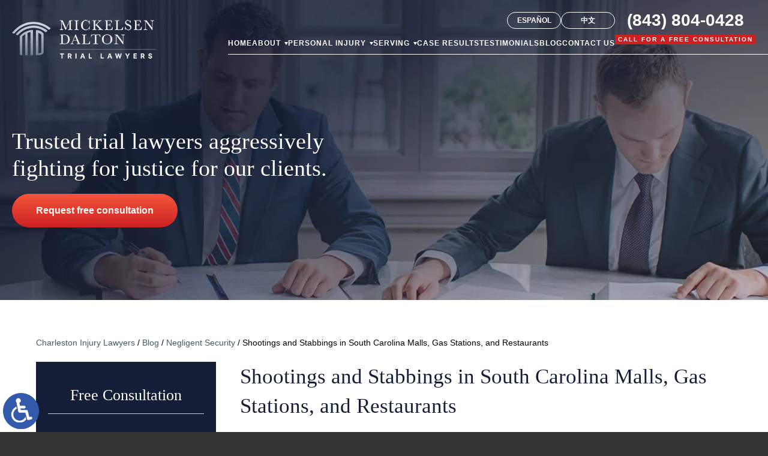

--- FILE ---
content_type: text/html; charset=UTF-8
request_url: https://www.mickelsendalton.com/blog/shootings-and-stabbings-in-south-carolina-malls-gas-stations-and-restaurants/
body_size: 15449
content:
<!DOCTYPE HTML>
<html lang="en">
<head>
	<meta charset="utf-8">
	<meta id="theViewport" name="viewport" content="width=device-width, initial-scale=1.0">
	<script>
	!function(){function t(t){function n(){var n;n=90===window.orientation||-90===window.orientation?t[0]:t[1],theViewport.setAttribute("content","width="+n)}theViewport=document.getElementById("theViewport"),n(),window.addEventListener("orientationchange",n)}void 0!==window.orientation&&1024===screen.height&&t([1120,1120])}();</script>
		<link rel="pingback" href="https://www.mickelsendalton.com/xmlrpc.php">
		<link rel="preload" type="text/css" href="https://www.mickelsendalton.com/wp-content/themes/md_2023/style.min.css?t=202505" media="all" as="style">
	<link rel="stylesheet" type="text/css" href="https://www.mickelsendalton.com/wp-content/themes/md_2023/style.min.css?t=202505" media="all">

	
	<link rel="apple-touch-icon" sizes="180x180" href="/wp-content/favicon/apple-touch-icon.png">
	<link rel="icon" type="image/png" sizes="32x32" href="/wp-content/favicon/favicon-32x32.png">
	<link rel="icon" type="image/png" sizes="192x192" href="/wp-content/favicon/android-chrome-192x192.png">
	<link rel="icon" type="image/png" sizes="16x16" href="/wp-content/favicon/favicon-16x16.png">
	<link rel="manifest" href="/wp-content/favicon/site.webmanifest">
	<link rel="mask-icon" href="/wp-content/favicon/safari-pinned-tab.svg" color="#5bbad5">
	<link rel="shortcut icon" href="/wp-content/favicon/favicon.ico?t=2023">
	<meta name="msapplication-TileColor" content="#da532c">
	<meta name="msapplication-config" content="/wp-content/favicon/browserconfig.xml">
	<meta name="theme-color" content="#ffffff">
	<script>/*! head.load - v1.0.3 */
(function(n,t){"use strict";function w(){}function u(n,t){if(n){typeof n=="object"&&(n=[].slice.call(n));for(var i=0,r=n.length;i<r;i++)t.call(n,n[i],i)}}function it(n,i){var r=Object.prototype.toString.call(i).slice(8,-1);return i!==t&&i!==null&&r===n}function s(n){return it("Function",n)}function a(n){return it("Array",n)}function et(n){var i=n.split("/"),t=i[i.length-1],r=t.indexOf("?");return r!==-1?t.substring(0,r):t}function f(n){(n=n||w,n._done)||(n(),n._done=1)}function ot(n,t,r,u){var f=typeof n=="object"?n:{test:n,success:!t?!1:a(t)?t:[t],failure:!r?!1:a(r)?r:[r],callback:u||w},e=!!f.test;return e&&!!f.success?(f.success.push(f.callback),i.load.apply(null,f.success)):e||!f.failure?u():(f.failure.push(f.callback),i.load.apply(null,f.failure)),i}function v(n){var t={},i,r;if(typeof n=="object")for(i in n)!n[i]||(t={name:i,url:n[i]});else t={name:et(n),url:n};return(r=c[t.name],r&&r.url===t.url)?r:(c[t.name]=t,t)}function y(n){n=n||c;for(var t in n)if(n.hasOwnProperty(t)&&n[t].state!==l)return!1;return!0}function st(n){n.state=ft;u(n.onpreload,function(n){n.call()})}function ht(n){n.state===t&&(n.state=nt,n.onpreload=[],rt({url:n.url,type:"cache"},function(){st(n)}))}function ct(){var n=arguments,t=n[n.length-1],r=[].slice.call(n,1),f=r[0];return(s(t)||(t=null),a(n[0]))?(n[0].push(t),i.load.apply(null,n[0]),i):(f?(u(r,function(n){s(n)||!n||ht(v(n))}),b(v(n[0]),s(f)?f:function(){i.load.apply(null,r)})):b(v(n[0])),i)}function lt(){var n=arguments,t=n[n.length-1],r={};return(s(t)||(t=null),a(n[0]))?(n[0].push(t),i.load.apply(null,n[0]),i):(u(n,function(n){n!==t&&(n=v(n),r[n.name]=n)}),u(n,function(n){n!==t&&(n=v(n),b(n,function(){y(r)&&f(t)}))}),i)}function b(n,t){if(t=t||w,n.state===l){t();return}if(n.state===tt){i.ready(n.name,t);return}if(n.state===nt){n.onpreload.push(function(){b(n,t)});return}n.state=tt;rt(n,function(){n.state=l;t();u(h[n.name],function(n){f(n)});o&&y()&&u(h.ALL,function(n){f(n)})})}function at(n){n=n||"";var t=n.split("?")[0].split(".");return t[t.length-1].toLowerCase()}function rt(t,i){function e(t){t=t||n.event;u.onload=u.onreadystatechange=u.onerror=null;i()}function o(f){f=f||n.event;(f.type==="load"||/loaded|complete/.test(u.readyState)&&(!r.documentMode||r.documentMode<9))&&(n.clearTimeout(t.errorTimeout),n.clearTimeout(t.cssTimeout),u.onload=u.onreadystatechange=u.onerror=null,i())}function s(){if(t.state!==l&&t.cssRetries<=20){for(var i=0,f=r.styleSheets.length;i<f;i++)if(r.styleSheets[i].href===u.href){o({type:"load"});return}t.cssRetries++;t.cssTimeout=n.setTimeout(s,250)}}var u,h,f;i=i||w;h=at(t.url);h==="css"?(u=r.createElement("link"),u.type="text/"+(t.type||"css"),u.rel="stylesheet",u.href=t.url,t.cssRetries=0,t.cssTimeout=n.setTimeout(s,500)):(u=r.createElement("script"),u.type="text/"+(t.type||"javascript"),u.src=t.url);u.onload=u.onreadystatechange=o;u.onerror=e;u.async=!1;u.defer=!1;t.errorTimeout=n.setTimeout(function(){e({type:"timeout"})},7e3);f=r.head||r.getElementsByTagName("head")[0];f.insertBefore(u,f.lastChild)}function vt(){for(var t,u=r.getElementsByTagName("script"),n=0,f=u.length;n<f;n++)if(t=u[n].getAttribute("data-headjs-load"),!!t){i.load(t);return}}function yt(n,t){var v,p,e;return n===r?(o?f(t):d.push(t),i):(s(n)&&(t=n,n="ALL"),a(n))?(v={},u(n,function(n){v[n]=c[n];i.ready(n,function(){y(v)&&f(t)})}),i):typeof n!="string"||!s(t)?i:(p=c[n],p&&p.state===l||n==="ALL"&&y()&&o)?(f(t),i):(e=h[n],e?e.push(t):e=h[n]=[t],i)}function e(){if(!r.body){n.clearTimeout(i.readyTimeout);i.readyTimeout=n.setTimeout(e,50);return}o||(o=!0,vt(),u(d,function(n){f(n)}))}function k(){r.addEventListener?(r.removeEventListener("DOMContentLoaded",k,!1),e()):r.readyState==="complete"&&(r.detachEvent("onreadystatechange",k),e())}var r=n.document,d=[],h={},c={},ut="async"in r.createElement("script")||"MozAppearance"in r.documentElement.style||n.opera,o,g=n.head_conf&&n.head_conf.head||"head",i=n[g]=n[g]||function(){i.ready.apply(null,arguments)},nt=1,ft=2,tt=3,l=4,p;if(r.readyState==="complete")e();else if(r.addEventListener)r.addEventListener("DOMContentLoaded",k,!1),n.addEventListener("load",e,!1);else{r.attachEvent("onreadystatechange",k);n.attachEvent("onload",e);p=!1;try{p=!n.frameElement&&r.documentElement}catch(wt){}p&&p.doScroll&&function pt(){if(!o){try{p.doScroll("left")}catch(t){n.clearTimeout(i.readyTimeout);i.readyTimeout=n.setTimeout(pt,50);return}e()}}()}i.load=i.js=ut?lt:ct;i.test=ot;i.ready=yt;i.ready(r,function(){y()&&u(h.ALL,function(n){f(n)});i.feature&&i.feature("domloaded",!0)})})(window);</script>
	<title>Shootings and Stabbings in South Carolina Malls, Gas Stations, and Restaurants</title>
<meta name='robots' content='max-image-preview:large' />
<style id='wp-img-auto-sizes-contain-inline-css' type='text/css'>
img:is([sizes=auto i],[sizes^="auto," i]){contain-intrinsic-size:3000px 1500px}
/*# sourceURL=wp-img-auto-sizes-contain-inline-css */
</style>
<style id='classic-theme-styles-inline-css' type='text/css'>
/*! This file is auto-generated */
.wp-block-button__link{color:#fff;background-color:#32373c;border-radius:9999px;box-shadow:none;text-decoration:none;padding:calc(.667em + 2px) calc(1.333em + 2px);font-size:1.125em}.wp-block-file__button{background:#32373c;color:#fff;text-decoration:none}
/*# sourceURL=/wp-includes/css/classic-themes.min.css */
</style>
<link rel="EditURI" type="application/rsd+xml" title="RSD" href="https://www.mickelsendalton.com/xmlrpc.php?rsd" />
<link rel="canonical" href="https://www.mickelsendalton.com/blog/shootings-and-stabbings-in-south-carolina-malls-gas-stations-and-restaurants/" />
<link rel='shortlink' href='https://www.mickelsendalton.com/?p=1603' />
<!-- HEAD -->
<script>
let dskMainScriptRan = false;

function dskGetJSMoving() {
	if(dskMainScriptRan) return false;
	
	["mousemove", "touchstart", "scroll"].forEach( (theType) => {
		document.removeEventListener(theType, dskGetJSMoving);
	} );
	
	dskMainScriptRan = true;

	if(typeof dskRunFooterFuncs === 'function') {
		dskRunFooterFuncs();	
	}


	//Analytics, etc
	//<!-- Google tag (gtag.js) -->
	window.dataLayer = window.dataLayer || [];
	function gtag(){dataLayer.push(arguments);}
	gtag('js', new Date());
	
	gtag('config', 'G-8R4KEW7XVT');
	
	head.load("https://www.googletagmanager.com/gtag/js?id=G-8R4KEW7XVT");
}
["mousemove", "touchstart", "scroll"].forEach( (theType) => {
	document.addEventListener(theType, dskGetJSMoving);
} )
</script>

<meta name="msvalidate.01" content="5EAB83AA00205A57BAEC6276EE4757C4" />

<script type="application/ld+json">
{
	"@context": "https://schema.org",
	"@type": "LegalService",
	"name": "Mickelsen Dalton LLC",
	"image": "https://www.mickelsendalton.com/wp-content/themes/md_2023/screenshot.jpg",
	"@id": "https://www.mickelsendalton.com/",
	"url": "https://www.mickelsendalton.com/",
	"telephone": "843-804-0428",
	"address": [
		{
			"@type": "PostalAddress",
			"streetAddress": "25 Society St.",
			"addressLocality": "Charleston",
			"addressRegion": "SC",
			"postalCode": "29401",
			"addressCountry": "US"
		},
		{
			"@type": "PostalAddress",
			"streetAddress": "100 2nd Ave S",
			"addressLocality": "Edmonds",
			"addressRegion": "WA",
			"postalCode": "98020",
			"addressCountry": "US"
		}
	]
}
</script>

<script type="application/ld+json">
{
  "@context": "http://schema.org",
  "@type": "Product",
  "aggregateRating": {
    "@type": "AggregateRating",
    "ratingValue": "5",
    "reviewCount": "175"
  },
  "description": "Our South Carolina personal injury lawyers are experienced and tenacious advocates.",
  "name": "Mickelsen Dalton LLC",
  "image": "https://www.mickelsendalton.com/wp-content/themes/md_2023/img/logos/main.webp",
  "review": [
    {
      "@type": "Review",
      "author": "Felicia Marks",
      "datePublished": "2023-11-10",
      "description": "I am very pleased with the results of my case.",
      "name": "Very pleased",
      "reviewRating": {
        "@type": "Rating",
        "bestRating": "5",
        "ratingValue": "5",
        "worstRating": "0"
      }
    }
  ]
}
</script>

<meta name="google-site-verification" content="rpFPrfxrTBWPOoTYjWnXwhuhvm_6IBiKtfBFIfSen58" />

	<meta property="og:title" content="Shootings and Stabbings in South Carolina Malls, Gas Stations, and Restaurants"/>
	<meta property="og:description" content="If you’ve been searching for a qualified, experienced Charleston negligent security lawyer, look no further than Mickelsen Dalton, LLC." />
	<meta property="og:url" content="https://www.mickelsendalton.com/blog/shootings-and-stabbings-in-south-carolina-malls-gas-stations-and-restaurants/"/>
	<meta property="og:image" content="https://www.mickelsendalton.com/wp-content/uploads/2024/07/Liability5.jpg?t=1768851880" />
	<meta property="og:type" content="article" />
	<meta property="og:site_name" content="Mickelsen Dalton LLC" />
		<meta name="description" content="If you’ve been searching for a qualified, experienced Charleston negligent security lawyer, look no further than Mickelsen Dalton, LLC." />
<script type="text/javascript">
(function(url){
	if(/(?:Chrome\/26\.0\.1410\.63 Safari\/537\.31|WordfenceTestMonBot)/.test(navigator.userAgent)){ return; }
	var addEvent = function(evt, handler) {
		if (window.addEventListener) {
			document.addEventListener(evt, handler, false);
		} else if (window.attachEvent) {
			document.attachEvent('on' + evt, handler);
		}
	};
	var removeEvent = function(evt, handler) {
		if (window.removeEventListener) {
			document.removeEventListener(evt, handler, false);
		} else if (window.detachEvent) {
			document.detachEvent('on' + evt, handler);
		}
	};
	var evts = 'contextmenu dblclick drag dragend dragenter dragleave dragover dragstart drop keydown keypress keyup mousedown mousemove mouseout mouseover mouseup mousewheel scroll'.split(' ');
	var logHuman = function() {
		if (window.wfLogHumanRan) { return; }
		window.wfLogHumanRan = true;
		var wfscr = document.createElement('script');
		wfscr.type = 'text/javascript';
		wfscr.async = true;
		wfscr.src = url + '&r=' + Math.random();
		(document.getElementsByTagName('head')[0]||document.getElementsByTagName('body')[0]).appendChild(wfscr);
		for (var i = 0; i < evts.length; i++) {
			removeEvent(evts[i], logHuman);
		}
	};
	for (var i = 0; i < evts.length; i++) {
		addEvent(evts[i], logHuman);
	}
})('//www.mickelsendalton.com/?wordfence_lh=1&hid=0378AE23C461F6A6B5E6A223EFED9C10');
</script><style id='global-styles-inline-css' type='text/css'>
:root{--wp--preset--aspect-ratio--square: 1;--wp--preset--aspect-ratio--4-3: 4/3;--wp--preset--aspect-ratio--3-4: 3/4;--wp--preset--aspect-ratio--3-2: 3/2;--wp--preset--aspect-ratio--2-3: 2/3;--wp--preset--aspect-ratio--16-9: 16/9;--wp--preset--aspect-ratio--9-16: 9/16;--wp--preset--color--black: #000000;--wp--preset--color--cyan-bluish-gray: #abb8c3;--wp--preset--color--white: #ffffff;--wp--preset--color--pale-pink: #f78da7;--wp--preset--color--vivid-red: #cf2e2e;--wp--preset--color--luminous-vivid-orange: #ff6900;--wp--preset--color--luminous-vivid-amber: #fcb900;--wp--preset--color--light-green-cyan: #7bdcb5;--wp--preset--color--vivid-green-cyan: #00d084;--wp--preset--color--pale-cyan-blue: #8ed1fc;--wp--preset--color--vivid-cyan-blue: #0693e3;--wp--preset--color--vivid-purple: #9b51e0;--wp--preset--gradient--vivid-cyan-blue-to-vivid-purple: linear-gradient(135deg,rgb(6,147,227) 0%,rgb(155,81,224) 100%);--wp--preset--gradient--light-green-cyan-to-vivid-green-cyan: linear-gradient(135deg,rgb(122,220,180) 0%,rgb(0,208,130) 100%);--wp--preset--gradient--luminous-vivid-amber-to-luminous-vivid-orange: linear-gradient(135deg,rgb(252,185,0) 0%,rgb(255,105,0) 100%);--wp--preset--gradient--luminous-vivid-orange-to-vivid-red: linear-gradient(135deg,rgb(255,105,0) 0%,rgb(207,46,46) 100%);--wp--preset--gradient--very-light-gray-to-cyan-bluish-gray: linear-gradient(135deg,rgb(238,238,238) 0%,rgb(169,184,195) 100%);--wp--preset--gradient--cool-to-warm-spectrum: linear-gradient(135deg,rgb(74,234,220) 0%,rgb(151,120,209) 20%,rgb(207,42,186) 40%,rgb(238,44,130) 60%,rgb(251,105,98) 80%,rgb(254,248,76) 100%);--wp--preset--gradient--blush-light-purple: linear-gradient(135deg,rgb(255,206,236) 0%,rgb(152,150,240) 100%);--wp--preset--gradient--blush-bordeaux: linear-gradient(135deg,rgb(254,205,165) 0%,rgb(254,45,45) 50%,rgb(107,0,62) 100%);--wp--preset--gradient--luminous-dusk: linear-gradient(135deg,rgb(255,203,112) 0%,rgb(199,81,192) 50%,rgb(65,88,208) 100%);--wp--preset--gradient--pale-ocean: linear-gradient(135deg,rgb(255,245,203) 0%,rgb(182,227,212) 50%,rgb(51,167,181) 100%);--wp--preset--gradient--electric-grass: linear-gradient(135deg,rgb(202,248,128) 0%,rgb(113,206,126) 100%);--wp--preset--gradient--midnight: linear-gradient(135deg,rgb(2,3,129) 0%,rgb(40,116,252) 100%);--wp--preset--font-size--small: 13px;--wp--preset--font-size--medium: 20px;--wp--preset--font-size--large: 36px;--wp--preset--font-size--x-large: 42px;--wp--preset--spacing--20: 0.44rem;--wp--preset--spacing--30: 0.67rem;--wp--preset--spacing--40: 1rem;--wp--preset--spacing--50: 1.5rem;--wp--preset--spacing--60: 2.25rem;--wp--preset--spacing--70: 3.38rem;--wp--preset--spacing--80: 5.06rem;--wp--preset--shadow--natural: 6px 6px 9px rgba(0, 0, 0, 0.2);--wp--preset--shadow--deep: 12px 12px 50px rgba(0, 0, 0, 0.4);--wp--preset--shadow--sharp: 6px 6px 0px rgba(0, 0, 0, 0.2);--wp--preset--shadow--outlined: 6px 6px 0px -3px rgb(255, 255, 255), 6px 6px rgb(0, 0, 0);--wp--preset--shadow--crisp: 6px 6px 0px rgb(0, 0, 0);}:where(.is-layout-flex){gap: 0.5em;}:where(.is-layout-grid){gap: 0.5em;}body .is-layout-flex{display: flex;}.is-layout-flex{flex-wrap: wrap;align-items: center;}.is-layout-flex > :is(*, div){margin: 0;}body .is-layout-grid{display: grid;}.is-layout-grid > :is(*, div){margin: 0;}:where(.wp-block-columns.is-layout-flex){gap: 2em;}:where(.wp-block-columns.is-layout-grid){gap: 2em;}:where(.wp-block-post-template.is-layout-flex){gap: 1.25em;}:where(.wp-block-post-template.is-layout-grid){gap: 1.25em;}.has-black-color{color: var(--wp--preset--color--black) !important;}.has-cyan-bluish-gray-color{color: var(--wp--preset--color--cyan-bluish-gray) !important;}.has-white-color{color: var(--wp--preset--color--white) !important;}.has-pale-pink-color{color: var(--wp--preset--color--pale-pink) !important;}.has-vivid-red-color{color: var(--wp--preset--color--vivid-red) !important;}.has-luminous-vivid-orange-color{color: var(--wp--preset--color--luminous-vivid-orange) !important;}.has-luminous-vivid-amber-color{color: var(--wp--preset--color--luminous-vivid-amber) !important;}.has-light-green-cyan-color{color: var(--wp--preset--color--light-green-cyan) !important;}.has-vivid-green-cyan-color{color: var(--wp--preset--color--vivid-green-cyan) !important;}.has-pale-cyan-blue-color{color: var(--wp--preset--color--pale-cyan-blue) !important;}.has-vivid-cyan-blue-color{color: var(--wp--preset--color--vivid-cyan-blue) !important;}.has-vivid-purple-color{color: var(--wp--preset--color--vivid-purple) !important;}.has-black-background-color{background-color: var(--wp--preset--color--black) !important;}.has-cyan-bluish-gray-background-color{background-color: var(--wp--preset--color--cyan-bluish-gray) !important;}.has-white-background-color{background-color: var(--wp--preset--color--white) !important;}.has-pale-pink-background-color{background-color: var(--wp--preset--color--pale-pink) !important;}.has-vivid-red-background-color{background-color: var(--wp--preset--color--vivid-red) !important;}.has-luminous-vivid-orange-background-color{background-color: var(--wp--preset--color--luminous-vivid-orange) !important;}.has-luminous-vivid-amber-background-color{background-color: var(--wp--preset--color--luminous-vivid-amber) !important;}.has-light-green-cyan-background-color{background-color: var(--wp--preset--color--light-green-cyan) !important;}.has-vivid-green-cyan-background-color{background-color: var(--wp--preset--color--vivid-green-cyan) !important;}.has-pale-cyan-blue-background-color{background-color: var(--wp--preset--color--pale-cyan-blue) !important;}.has-vivid-cyan-blue-background-color{background-color: var(--wp--preset--color--vivid-cyan-blue) !important;}.has-vivid-purple-background-color{background-color: var(--wp--preset--color--vivid-purple) !important;}.has-black-border-color{border-color: var(--wp--preset--color--black) !important;}.has-cyan-bluish-gray-border-color{border-color: var(--wp--preset--color--cyan-bluish-gray) !important;}.has-white-border-color{border-color: var(--wp--preset--color--white) !important;}.has-pale-pink-border-color{border-color: var(--wp--preset--color--pale-pink) !important;}.has-vivid-red-border-color{border-color: var(--wp--preset--color--vivid-red) !important;}.has-luminous-vivid-orange-border-color{border-color: var(--wp--preset--color--luminous-vivid-orange) !important;}.has-luminous-vivid-amber-border-color{border-color: var(--wp--preset--color--luminous-vivid-amber) !important;}.has-light-green-cyan-border-color{border-color: var(--wp--preset--color--light-green-cyan) !important;}.has-vivid-green-cyan-border-color{border-color: var(--wp--preset--color--vivid-green-cyan) !important;}.has-pale-cyan-blue-border-color{border-color: var(--wp--preset--color--pale-cyan-blue) !important;}.has-vivid-cyan-blue-border-color{border-color: var(--wp--preset--color--vivid-cyan-blue) !important;}.has-vivid-purple-border-color{border-color: var(--wp--preset--color--vivid-purple) !important;}.has-vivid-cyan-blue-to-vivid-purple-gradient-background{background: var(--wp--preset--gradient--vivid-cyan-blue-to-vivid-purple) !important;}.has-light-green-cyan-to-vivid-green-cyan-gradient-background{background: var(--wp--preset--gradient--light-green-cyan-to-vivid-green-cyan) !important;}.has-luminous-vivid-amber-to-luminous-vivid-orange-gradient-background{background: var(--wp--preset--gradient--luminous-vivid-amber-to-luminous-vivid-orange) !important;}.has-luminous-vivid-orange-to-vivid-red-gradient-background{background: var(--wp--preset--gradient--luminous-vivid-orange-to-vivid-red) !important;}.has-very-light-gray-to-cyan-bluish-gray-gradient-background{background: var(--wp--preset--gradient--very-light-gray-to-cyan-bluish-gray) !important;}.has-cool-to-warm-spectrum-gradient-background{background: var(--wp--preset--gradient--cool-to-warm-spectrum) !important;}.has-blush-light-purple-gradient-background{background: var(--wp--preset--gradient--blush-light-purple) !important;}.has-blush-bordeaux-gradient-background{background: var(--wp--preset--gradient--blush-bordeaux) !important;}.has-luminous-dusk-gradient-background{background: var(--wp--preset--gradient--luminous-dusk) !important;}.has-pale-ocean-gradient-background{background: var(--wp--preset--gradient--pale-ocean) !important;}.has-electric-grass-gradient-background{background: var(--wp--preset--gradient--electric-grass) !important;}.has-midnight-gradient-background{background: var(--wp--preset--gradient--midnight) !important;}.has-small-font-size{font-size: var(--wp--preset--font-size--small) !important;}.has-medium-font-size{font-size: var(--wp--preset--font-size--medium) !important;}.has-large-font-size{font-size: var(--wp--preset--font-size--large) !important;}.has-x-large-font-size{font-size: var(--wp--preset--font-size--x-large) !important;}
/*# sourceURL=global-styles-inline-css */
</style>
<meta name="generator" content="WP Rocket 3.20.3" data-wpr-features="wpr_desktop" /></head>
<body class="wp-singular post-template-default single single-post postid-1603 single-format-standard wp-theme-universal_mm wp-child-theme-md_2023 mob_menu">


<a href="?enable_wcag=1" rel="nofollow" class="adaBtn" title="Switch to ADA Accessible Theme">
	
	<img src="https://www.mickelsendalton.com/wp-content/themes/md_2023/img/ada-icon.png" alt="Switch to ADA Accessible Theme" width="40" height="80"></a>
<div id="wrapper">
<a id="closeMenu" class="menuToggle" href="#">Close Menu</a>
<div id="menuWall" class="menuToggle"></div>
<div id="mmiWrapper"><ul id="mobMenuItems">
	<li id="mm1" class="mmi"><a href="/">Home</a></li>
	<li id="mm2" class="mmi"><a href="tel:+18438040428">Call</a></li>
	<li id="mm3" class="mmi"><a href="https://www.mickelsendalton.com/contact-mickelsen-dalton/" rel="nofollow">Email</a></li>
	<li id="mm5" class="mmi"><a class="menuToggle" href="#">Search</a></li>
	<li id="mm6" class="menuToggle mmi"><a href="#">Menu</a></li>
</ul></div>

<div id="persistentHeader">
<div id="mhWrapper">
	<header id="mainHeader">
		<a id="logo-main" href="/">
	<img src="https://www.mickelsendalton.com/wp-content/themes/md_2023/img/logos/main.webp" alt="Charleston Injury Lawyer" width="320" height="86"></a>

		<div class="mhRight">
			<div class="mhWrap">
				<nav id="mainMenu" class="mm_mob">
					<div id="mblSearchCont">
						<form id="mblSearch" method="get" action="/">
							<input type="text" id="mblsInput" name="s" placeholder="Enter Search Terms" />
							<input type="submit" id="mblsSubmit" value="Submit" />
						</form>
					</div>
					<ul>
					<li id="menu-item-19" class="menu-item menu-item-type-post_type menu-item-object-page menu-item-home menu-item-19"><a href="https://www.mickelsendalton.com/"><span>Home</span></a></li>
<li id="menu-item-86" class="menu-item menu-item-type-custom menu-item-object-custom menu-item-has-children menu-item-86"><a><span>About</span></a>
<ul class="sub-menu">
	<li id="menu-item-87" class="menu-item menu-item-type-post_type menu-item-object-page menu-item-87"><a href="https://www.mickelsendalton.com/who-we-are/"><span>Our Firm</span></a></li>
	<li id="menu-item-799" class="menu-item menu-item-type-post_type menu-item-object-page menu-item-has-children menu-item-799"><a href="https://www.mickelsendalton.com/attorneys/"><span>Our Team</span></a>
	<ul class="sub-menu">
		<li id="menu-item-189" class="menu-item menu-item-type-post_type menu-item-object-page menu-item-189"><a href="https://www.mickelsendalton.com/brian-mickelsen/"><span>Brian Mickelsen</span></a></li>
		<li id="menu-item-188" class="menu-item menu-item-type-post_type menu-item-object-page menu-item-188"><a href="https://www.mickelsendalton.com/danny-dalton/"><span>Danny Dalton</span></a></li>
		<li id="menu-item-1889" class="menu-item menu-item-type-post_type menu-item-object-page menu-item-1889"><a href="https://www.mickelsendalton.com/stephen-mickelsen/"><span>Stephen Mickelsen</span></a></li>
		<li id="menu-item-79" class="menu-item menu-item-type-post_type menu-item-object-page menu-item-79"><a href="https://www.mickelsendalton.com/jonathan-nolley/"><span>Jonathan Nolley</span></a></li>
	</ul>
</li>
	<li id="menu-item-82" class="menu-item menu-item-type-post_type menu-item-object-page menu-item-82"><a href="https://www.mickelsendalton.com/in-the-news/"><span>In The News</span></a></li>
	<li id="menu-item-85" class="menu-item menu-item-type-post_type menu-item-object-page menu-item-85"><a href="https://www.mickelsendalton.com/why-refer-your-cases/"><span>Referrals</span></a></li>
	<li id="menu-item-20" class="menu-item menu-item-type-post_type menu-item-object-page current_page_parent menu-item-20"><a href="https://www.mickelsendalton.com/blog/"><span>Blog</span></a></li>
</ul>
</li>
<li id="menu-item-156" class="jaOverflowMenu menu-item menu-item-type-post_type menu-item-object-page menu-item-has-children menu-item-156"><a href="https://www.mickelsendalton.com/charleston-personal-injury-attorney/"><span>Personal Injury</span></a>
<ul class="sub-menu">
	<li id="menu-item-997" class="menu-item menu-item-type-post_type menu-item-object-page menu-item-997"><a href="https://www.mickelsendalton.com/charleston-bicycle-accident-lawyer/"><span>Bicycle Accidents</span></a></li>
	<li id="menu-item-998" class="menu-item menu-item-type-post_type menu-item-object-page menu-item-998"><a href="https://www.mickelsendalton.com/charleston-boating-accident-attorney/"><span>Boat Accidents</span></a></li>
	<li id="menu-item-1053" class="menu-item menu-item-type-post_type menu-item-object-page menu-item-1053"><a href="https://www.mickelsendalton.com/charleston-brain-injury-lawyer/"><span>Brain Injury</span></a></li>
	<li id="menu-item-1047" class="menu-item menu-item-type-post_type menu-item-object-page menu-item-1047"><a href="https://www.mickelsendalton.com/charleston-burn-injury-lawyer/"><span>Burn Injury</span></a></li>
	<li id="menu-item-154" class="menu-item menu-item-type-post_type menu-item-object-page menu-item-154"><a href="https://www.mickelsendalton.com/charleston-car-accident-lawyer/"><span>Car Accidents</span></a></li>
	<li id="menu-item-1048" class="menu-item menu-item-type-post_type menu-item-object-page menu-item-1048"><a href="https://www.mickelsendalton.com/charleston-construction-site-accident-lawyer/"><span>Construction Injury</span></a></li>
	<li id="menu-item-1049" class="menu-item menu-item-type-post_type menu-item-object-page menu-item-1049"><a href="https://www.mickelsendalton.com/south-carolina-crime-victims-lawyer/"><span>Crime Victims</span></a></li>
	<li id="menu-item-1045" class="menu-item menu-item-type-post_type menu-item-object-page menu-item-1045"><a href="https://www.mickelsendalton.com/charleston-product-liability-lawyer/"><span>Defective Products</span></a></li>
	<li id="menu-item-1050" class="menu-item menu-item-type-post_type menu-item-object-page menu-item-1050"><a href="https://www.mickelsendalton.com/charleston-distracted-driving-accident-attorney/"><span>Distracted Driving Accidents</span></a></li>
	<li id="menu-item-999" class="menu-item menu-item-type-post_type menu-item-object-page menu-item-999"><a href="https://www.mickelsendalton.com/charleston-dog-bite-attorney/"><span>Dog Bites</span></a></li>
	<li id="menu-item-1046" class="menu-item menu-item-type-post_type menu-item-object-page menu-item-1046"><a href="https://www.mickelsendalton.com/charleston-drunk-driving-accident-lawyer/"><span>Drunk Driving Accidents</span></a></li>
	<li id="menu-item-1051" class="menu-item menu-item-type-post_type menu-item-object-page menu-item-1051"><a href="https://www.mickelsendalton.com/insurance-bad-faith/"><span>Insurance Bad Faith</span></a></li>
	<li id="menu-item-1000" class="menu-item menu-item-type-post_type menu-item-object-page menu-item-1000"><a href="https://www.mickelsendalton.com/charleston-medical-malpractice-lawyer/"><span>Medical Malpractice</span></a></li>
	<li id="menu-item-155" class="menu-item menu-item-type-post_type menu-item-object-page menu-item-155"><a href="https://www.mickelsendalton.com/charleston-motorcycle-accident-lawyer/"><span>Motorcycle Accidents</span></a></li>
	<li id="menu-item-1118" class="menu-item menu-item-type-post_type menu-item-object-page menu-item-1118"><a href="https://www.mickelsendalton.com/charleston-negligent-security-lawyer/"><span>Negligent Security</span></a></li>
	<li id="menu-item-1052" class="menu-item menu-item-type-post_type menu-item-object-page menu-item-1052"><a href="https://www.mickelsendalton.com/charleston-nursing-home-abuse-and-neglect-lawyer/"><span>Nursing Home Abuse</span></a></li>
	<li id="menu-item-1001" class="menu-item menu-item-type-post_type menu-item-object-page menu-item-1001"><a href="https://www.mickelsendalton.com/charleston-pedestrian-accident-attorney/"><span>Pedestrian Accidents</span></a></li>
	<li id="menu-item-1054" class="menu-item menu-item-type-post_type menu-item-object-page menu-item-1054"><a href="https://www.mickelsendalton.com/charleston-premises-liability-lawyer/"><span>Premises Liability</span></a></li>
	<li id="menu-item-1002" class="menu-item menu-item-type-post_type menu-item-object-page menu-item-1002"><a href="https://www.mickelsendalton.com/charleston-spinal-cord-injury-attorney/"><span>Spinal Cord Injury</span></a></li>
	<li id="menu-item-158" class="menu-item menu-item-type-post_type menu-item-object-page menu-item-158"><a href="https://www.mickelsendalton.com/charleston-truck-accident-attorney/"><span>Truck Accidents</span></a></li>
	<li id="menu-item-157" class="menu-item menu-item-type-post_type menu-item-object-page menu-item-157"><a href="https://www.mickelsendalton.com/charleston-wrongful-death-attorney/"><span>Wrongful Death</span></a></li>
</ul>
</li>
<li id="menu-item-89" class="menu-item menu-item-type-custom menu-item-object-custom menu-item-has-children menu-item-89"><a><span>Serving</span></a>
<ul class="sub-menu">
	<li id="menu-item-755" class="menu-item menu-item-type-post_type menu-item-object-page menu-item-755"><a href="https://www.mickelsendalton.com/charleston-personal-injury-attorney/"><span>Charleston</span></a></li>
	<li id="menu-item-758" class="menu-item menu-item-type-post_type menu-item-object-page menu-item-758"><a href="https://www.mickelsendalton.com/florence-personal-injury-lawyer/"><span>Florence</span></a></li>
	<li id="menu-item-759" class="menu-item menu-item-type-post_type menu-item-object-page menu-item-759"><a href="https://www.mickelsendalton.com/goose-creek-personal-injury-attorney/"><span>Goose Creek</span></a></li>
	<li id="menu-item-757" class="menu-item menu-item-type-post_type menu-item-object-page menu-item-757"><a href="https://www.mickelsendalton.com/sumter-personal-injury-lawyer/"><span>Sumter</span></a></li>
	<li id="menu-item-756" class="menu-item menu-item-type-post_type menu-item-object-page menu-item-756"><a href="https://www.mickelsendalton.com/south-carolina-personal-injury-attorney/"><span>South Carolina</span></a></li>
	<li id="menu-item-760" class="menu-item menu-item-type-post_type menu-item-object-page menu-item-760"><a href="https://www.mickelsendalton.com/seattle-personal-injury-lawyer/"><span>Seattle</span></a></li>
</ul>
</li>
<li id="menu-item-81" class="menu-item menu-item-type-post_type menu-item-object-page menu-item-81"><a href="https://www.mickelsendalton.com/our-victories/"><span>Case Results</span></a></li>
<li id="menu-item-84" class="menu-item menu-item-type-post_type menu-item-object-page menu-item-84"><a href="https://www.mickelsendalton.com/testimonials/"><span>Testimonials</span></a></li>
<li id="menu-item-1272" class="menu-item menu-item-type-post_type menu-item-object-page current_page_parent menu-item-1272"><a href="https://www.mickelsendalton.com/blog/"><span>Blog</span></a></li>
<li id="menu-item-21" class="menu-item menu-item-type-post_type menu-item-object-page menu-item-21"><a rel="nofollow" href="https://www.mickelsendalton.com/contact-mickelsen-dalton/"><span>Contact Us</span></a></li>
					</ul>
				</nav>
				<div class="mhTranslations">
					<ul class="mhButtons">
					<li><a id="spanish-cta" class="mhButton" title="Spanish" data-href="https://www-mickelsendalton-com.translate.goog/?_x_tr_sl=en&_x_tr_tl=es&_x_tr_hl=en&_x_tr_pto=wapp" target="_blank">Español</a></li>
					<li><a id="chinese-cta" class="mhButton" title="Chinese" data-href="https://www-mickelsendalton-com.translate.goog/?_x_tr_sl=en&_x_tr_tl=zh-CN&_x_tr_hl=en&_x_tr_pto=wapp" target="_blank">中文</a></li>
					</ul>
				</div>
			</div>
			<div class="mhCTA">
				<a class="mhPhone" href="tel:+18438040428">(843) 804-0428</a>
				<span>Call For A Free Consultation</span> 
			</div>		
		</div>
	</header>
</div>
</div><!-- persistentHeader -->

<div id="subslide1" class="subslide">
<div class="slideContent">
	<div class="slideBox animate__animated" data-animation="animate__fadeInLeft">
		<div class="slideHead">Trusted trial lawyers aggressively<br>fighting for justice for our clients.</div>
		<a class="slideButton" href="#mainFooter">Request free consultation</a>
	</div>
</div>
</div>

<div class="sxn-content"><div class="sxn-wrap">
	<div id="contentArea">
		<div id='crumbs'><a class='breadcrumb_home' href='https://www.mickelsendalton.com'>Charleston Injury Lawyers</a>  /   <a href='https://www.mickelsendalton.com/blog/'>Blog</a>  /  <a href='https://www.mickelsendalton.com/blog/category/negligent-security/'>Negligent Security</a>  /  <span class='current'>Shootings and Stabbings in South Carolina Malls, Gas Stations, and Restaurants</span></div>
		<article id="mainContent" class="article">		<h1>Shootings and Stabbings in South Carolina Malls, Gas Stations, and Restaurants</h1>
		<img src='https://www.mickelsendalton.com/wp-content/uploads/2024/07/Liability5-200x200.jpg' alt='Liability5' title='Liability5' class='dskFiSingle dskFiSquare dskFiLeft' /><p>Over the past few days and weeks, multiple stabbings and shootings have occurred across South Carolina’s many gas stations, malls, and restaurants. Patrons of these establishments deserve to feel safe when they’re carrying out basic daily tasks like refueling or eating. If you have experienced harm at one of these establishments due to preventable assaults, you could potentially file a negligent security lawsuit in South Carolina.</p>
<p><strong>Shooting at Parker’s Kitchen Leaves One Dead</strong><strong> </strong></p>
<p>Many people do not fully appreciate how dangerous late-night restaurants can be in South Carolina. Although some might associate establishments like bars or casinos with criminal activities, it is often 24/7 fast food that attracts the most violent offenders in the state.</p>
<p>In May of 2024, it was reported that a shooting had occurred at a Parker’s Kitchen location in Moncks Corner. One individual died from multiple gunshot wounds, while a second person survived after a single shot to the leg. While the suspect was quickly taken into custody, the local community is asking whether the restaurant could have done more to prevent the attack.</p>
<p><strong>Two People Shot at Charleston Gas Station</strong><strong> </strong></p>
<p>Also in May of 2024, it was reported that two individuals had suffered gunshot wounds while at a gas station in Charleston. The incident occurred early in the morning, and there is some indication that both individuals shot each other due to some kind of altercation. It is not clear who was the aggressor, or whether one person acted in self-defense. Either way, this illustrates how dangerous it has become to simply fill up your gas in South Carolina. Fortunately, no bystanders were struck by stray bullets. One month prior, the body of a deceased woman was found in a garbage can outside a gas station in Columbia.</p>
<p><strong>Columbiana Centre Mall Faces Multiple Lawsuits</strong><strong> </strong></p>
<p>On May 7th of 2024, multiple lawsuits against Columbiana Centre Mall were announced. All of these lawsuits stem from a mass shooting that occurred back in 2022. Injured plaintiffs now claim that the mall contributed to the shooting by creating an unsafe environment with negligent levels of security.</p>
<p>The shooting occurred when two rival groups encountered each other at the mall. Both groups fired upon each other, and dozens of people were injured by stray bullets. Some of these injured plaintiffs have already filed lawsuits against the mall, including two women who are currently suing the establishment for $20 million. One pregnant woman was struck in the leg, while there were also several reports of minors being shot.</p>
<p>These lawsuits have uncovered a long history of serious assaults, implying that the mall should have done more to prevent future incidents. According to one lawsuit, there are records of over 100 assaults at the mall during a five-year period. The owner of the mall has declined to comment.</p>
<p><strong>Speak With an Experienced Negligent Security Lawyer in South Carolina</strong><strong> </strong></p>
<p>If you’ve been searching for a qualified, experienced <a href="https://www.mickelsendalton.com/charleston-negligent-security-lawyer/">Charleston negligent security lawyer</a>, look no further than Mickelsen Dalton, LLC. We know how dangerous it is becoming in South Carolina, and we can help you hold negligent establishments accountable for failing to protect your safety. Book a consultation today to discuss your next steps.</p>
<p><strong>Sources:</strong><strong> </strong></p>
<p>abcnews4.com/news/local/two-shot-one-with-life-threatening-wounds-at-parkers-kitchen-in-moncks-corner-mcpd-south-highway-hwy-52-shooting-crime-parking-lot-south-carolina-sc-wciv</p>
<p>counton2.com/news/local-news/charleston-county-news/ncpd-2-shot-at-n-charleston-gas-station/</p>
<p>aol.com/news/man-sentenced-life-prison-mesa-185644674.html?guccounter=1&amp;guce_referrer=aHR0cHM6Ly93d3cuZ29vZ2xlLmNvbS8&amp;guce_referrer_sig=AQAAAHNhk9bD4w8IXMGRh0dLNNXWy_s4aKJvAssi8cnhUmWP4hJ05WmWDFthPXbbRPYYeS6ZyoemfNnWpQ842hE1-0mG20KX5erdqxJoiOIpMy4O9cYXBAxtBYi8SppK2bCoY7mLexlSRuuf0-vms_wE7skPbAexl1guPmY7BLMjr-eV</p>
			<div class='shareThisWrapper '>
				<a target='_blank' class='dskSharingIcon dskSharingIcon_facebook' data-url='https://social.milemarkmedia.com/?site=fb&u=https%3A%2F%2Fwww.mickelsendalton.com%2Fblog%2Fshootings-and-stabbings-in-south-carolina-malls-gas-stations-and-restaurants%2F'><img decoding="async" alt="Facebook" title="Facebook" src="https://d78c52a599aaa8c95ebc-9d8e71b4cb418bfe1b178f82d9996947.ssl.cf1.rackcdn.com/dsk_sharing/icons/ftlg_16.png" width="64" height="16"></a>
				<a target='_blank' class='dskSharingIcon dskSharingIcon_twitter' data-url='https://social.milemarkmedia.com/?site=tw&u=https%3A%2F%2Fwww.mickelsendalton.com%2Fblog%2Fshootings-and-stabbings-in-south-carolina-malls-gas-stations-and-restaurants%2F'><img decoding="async" alt="Twitter" title="Twitter" src="https://d78c52a599aaa8c95ebc-9d8e71b4cb418bfe1b178f82d9996947.ssl.cf1.rackcdn.com/dsk_sharing/icons/ftlg_16.png" width="64" height="16"></a>
				<a target='_blank' class='dskSharingIcon dskSharingIcon_linkedin' data-url='https://social.milemarkmedia.com/?site=li&u=https%3A%2F%2Fwww.mickelsendalton.com%2Fblog%2Fshootings-and-stabbings-in-south-carolina-malls-gas-stations-and-restaurants%2F'><img decoding="async" alt="LinkedIn" title="LinkedIn" src="https://d78c52a599aaa8c95ebc-9d8e71b4cb418bfe1b178f82d9996947.ssl.cf1.rackcdn.com/dsk_sharing/icons/ftlg_16.png" width="64" height="16"></a>
			</div>		
		<div class="entry-meta">
			<span class="meta-prep meta-prep-author">By </span>
			<span class="author vcard">Mickelsen Dalton</span>
			<span class="meta-sep"> | </span>
			<span class="meta-prep meta-prep-entry-date">Posted on </span>
			<span class="entry-date"><abbr class="published" title="2024-07-02T03:00:44-0700">July 2, 2024</abbr></span>
				</div>
			<div id="pagination-single">
			<div class="pag-single-prev">&laquo; <a href="https://www.mickelsendalton.com/blog/worrying-number-of-hit-and-runs-reported-in-south-carolina/" rel="prev">Worrying Number of Hit-and-Runs Reported in South Carolina</a></div>
			<div class="pag-single-next"><a href="https://www.mickelsendalton.com/blog/suing-for-the-loss-of-a-fetus-in-a-south-carolina-truck-accident/" rel="next">Suing for the Loss of a Fetus in a South Carolina Truck Accident</a> &raquo;</div>
		</div><!-- #nav-above -->


				
		</article>
		
<div id="sidebar" class="sidebar">
    <section class="sbcontact sbCont">
        <div class="contactWrap">
        <div class="contactBox">
            <h2 class="sxn-head">Free Consultation</h2>
            <form id="form_6" class="conForm cfValidate" action="/" method="post">
	<div class="formBlock">
		<label>First Name<span>*</span></label>
		<div class="formInputName formInput"><input name="First_Name" class="cfRequired" type="text" placeholder="First Name"></div>
	</div>
	<div class="formBlock">
		<label>Last Name<span>*</span></label>
		<div class="formInputName formInput"><input name="Last_Name" class="cfRequired" type="text" placeholder="Last Name"></div>
	</div>
	<div class="formBlock">
		<label>Phone<span>*</span></label>
		<div class="formInputPhone formInput"><input name="Telephone" class="cfRequired cfRequiredTelephone" type="text" placeholder="(XXX) XXX-XXXX"></div>
	</div>
	<div class="formBlock">
		<label>Email<span>*</span></label>
		<div class="formInputEmail formInput"><input name="Email_Address" class="cfRequired cfRequiredEmail" type="text" placeholder="Email"></div>
	</div>
	<div class="formBlock">
		<div class="formTextBlock formBlock">
			<label>Describe Your Case<span>*</span></label>
			<div class="formInputMsg formInput"><textarea name="Describe_Your_Case" class="cfRequired" placeholder="Describe Your Case"></textarea></div>
		</div>
		<label>
			<span>*</span> required field<br>
			By submitting this form I acknowledge that contacting Mickelsen Dalton LLC through this website does not create an attorney-client relationship, and any information I send is not protected by attorney-client privilege.
		</label>
	</div>
	<div class="validationFeedback"></div>

	<div class="formSubmitBox">
		<div class="formRecaptcha gRecaptchaWrapper">
			<div id="grBox_6" class="googleRecaptchaBox" data-sitekey="6LdXsRIpAAAAAAbOJQOJxJQ2XZ3VQ_f9iq6Sr6qg"></div>
			<div class="grDisclaimerBox">
				<span class="grdbBadge delayLoad"></span>
				<div class="grdbText">
				<span class="grdbHead">protected by reCAPTCHA</span>
				<span class="grdbLinks">
				<a href="https://www.google.com/intl/en/policies/privacy/" target="_blank">Privacy</a> <span class="grdbSep">-</span> <a href="https://www.google.com/intl/en/policies/terms/" target="_blank">Terms</a>
				</span>
				</div>
			</div>
		</div>
		<div class="formSubmit"><input class="submit-button grSubmitBTN" id="submit_form_6" type="submit" value="Submit" /></div>
	</div>

	<input type="hidden" class="hidden" name="Form_Used" value="Sidebar Form" />
	<input type="hidden" class="hidden" name="replyTo" value="Email_Address" />
	<input type="hidden" class="hidden" name="email" />
	<input type="hidden" class="hidden" name="ncFormSubmissionPH" value="form_6" />
	<input type="hidden" class="hidden" name="redirect" value="/thank-you/" />
</form>
        </div>
        </div>
    </section>
	<section class="blog-sidebar sbCont">
		<h2>More on <br><em>Negligent Security</em></h2><ul class='sbRecentPostsList'><li><a href='https://www.mickelsendalton.com/blog/high-profile-shootings-at-south-carolina-gas-stations-bars-and-hotels/'>High-Profile Shootings at South Carolina Gas Stations, Bars, and Hotels</a></li><li><a href='https://www.mickelsendalton.com/blog/man-turns-himself-in-after-mall-shooting-in-south-carolina/'>Man Turns Himself in After Mall Shooting in South Carolina</a></li><li><a href='https://www.mickelsendalton.com/blog/south-carolina-nightclub-shut-down-after-multiple-shootings/'>South Carolina Nightclub Shut Down After Multiple Shootings</a></li><li><a href='https://www.mickelsendalton.com/blog/steps-for-filing-a-negligent-security-lawsuit-in-south-carolina/'>Steps for Filing a Negligent Security Lawsuit in South Carolina</a></li><li><a href='https://www.mickelsendalton.com/blog/multiple-shootings-in-south-carolina-restaurants-bars-and-gas-stations/'>Multiple Shootings in South Carolina Restaurants, Bars, and Gas Stations</a></li></ul>		<h2>Archives</h2>
		<ul>
				<li><a href='https://www.mickelsendalton.com/blog/2026/01/'>January 2026</a></li>
	<li><a href='https://www.mickelsendalton.com/blog/2025/12/'>December 2025</a></li>
	<li><a href='https://www.mickelsendalton.com/blog/2025/11/'>November 2025</a></li>
	<li><a href='https://www.mickelsendalton.com/blog/2025/10/'>October 2025</a></li>
	<li><a href='https://www.mickelsendalton.com/blog/2025/09/'>September 2025</a></li>
		</ul>
		<h2>Categories</h2>
		<ul>
				<li class="cat-item cat-item-12"><a href="https://www.mickelsendalton.com/blog/category/bicycle-accidents/">Bicycle Accidents</a>
</li>
	<li class="cat-item cat-item-11"><a href="https://www.mickelsendalton.com/blog/category/boat-accidents/">Boat Accidents</a>
</li>
	<li class="cat-item cat-item-13"><a href="https://www.mickelsendalton.com/blog/category/brain-injuries/">Brain Injuries</a>
</li>
	<li class="cat-item cat-item-22"><a href="https://www.mickelsendalton.com/blog/category/burn-injury/">Burn Injury</a>
</li>
	<li class="cat-item cat-item-8"><a href="https://www.mickelsendalton.com/blog/category/car-accidents/">Car Accidents</a>
</li>
	<li class="cat-item cat-item-18"><a href="https://www.mickelsendalton.com/blog/category/crime/">Crime</a>
</li>
	<li class="cat-item cat-item-15"><a href="https://www.mickelsendalton.com/blog/category/dog-bites/">Dog Bites</a>
</li>
	<li class="cat-item cat-item-21"><a href="https://www.mickelsendalton.com/blog/category/dui-accidents/">DUI Accidents</a>
</li>
	<li class="cat-item cat-item-19"><a href="https://www.mickelsendalton.com/blog/category/firm-news/">Firm News</a>
</li>
	<li class="cat-item cat-item-1"><a href="https://www.mickelsendalton.com/blog/category/general/">General</a>
</li>
	<li class="cat-item cat-item-20"><a href="https://www.mickelsendalton.com/blog/category/legal-insight/">Legal Insight</a>
</li>
	<li class="cat-item cat-item-6"><a href="https://www.mickelsendalton.com/blog/category/medical-malpractice/">Medical Malpractice</a>
</li>
	<li class="cat-item cat-item-17"><a href="https://www.mickelsendalton.com/blog/category/motorcycle-accidents/">Motorcycle Accidents</a>
</li>
	<li class="cat-item cat-item-14"><a href="https://www.mickelsendalton.com/blog/category/negligent-security/">Negligent Security</a>
</li>
	<li class="cat-item cat-item-10"><a href="https://www.mickelsendalton.com/blog/category/pedestrian-accidents/">Pedestrian Accidents</a>
</li>
	<li class="cat-item cat-item-4"><a href="https://www.mickelsendalton.com/blog/category/personal-injury/">Personal Injury</a>
</li>
	<li class="cat-item cat-item-9"><a href="https://www.mickelsendalton.com/blog/category/premises-liability/">Premises Liability</a>
</li>
	<li class="cat-item cat-item-7"><a href="https://www.mickelsendalton.com/blog/category/slip-and-fall/">Slip and Fall</a>
</li>
	<li class="cat-item cat-item-23"><a href="https://www.mickelsendalton.com/blog/category/spinal-cord-injury/">Spinal Cord Injury</a>
</li>
	<li class="cat-item cat-item-5"><a href="https://www.mickelsendalton.com/blog/category/truck-accidents/">Truck Accidents</a>
</li>
	<li class="cat-item cat-item-16"><a href="https://www.mickelsendalton.com/blog/category/wrongful-death/">Wrongful Death</a>
</li>
		</ul>
	</section>
</div><!-- sidebar -->
	</div><!-- contentArea -->
</div></div><!-- .sxn-content -->





<footer id="mainFooter">
	<div class="footer-container">
			<div class="mfContactWrap">
				<div class="mfContactForm animate__animated" data-animation="animate__fadeInLeft">
					<div class="contactHead">Request Free Consultation</div>
					<div class="contactSubHead">Fill Out The Form Below To Schedule A Free Case Evaluation</div>
					<form id="form_3" class="form3 conForm cfValidate" action="/" method="post">
	<div class="formUpper">
		<div class="formBlock">
			<label>First Name<span>*</span></label>
			<div class="input-wrap">
				<input class="fname-input cfRequired" name="First_Name" type="text" placeholder="First Name" />
			</div>
		</div>
		<div class="formBlock">
			<label>Last Name<span>*</span></label>
			<div class="input-wrap">
				<input class="lname-input cfRequired" name="Last_Name" type="text" placeholder="Last Name" />
			</div>
		</div>
		<div class="formBlock">
			<label>Phone<span>*</span></label>
			<div class="input-wrap">
				<input class="phone-input cfRequired cfRequiredTelephone" name="Telephone" type="text" placeholder="(XXX) XXX-XXXX" />
			</div>
		</div>
		<div class="formBlock">
			<label>Email<span>*</span></label>
			<div class="input-wrap">
				<input class="email-input cfRequired cfRequiredEmail" name="Email_Address" type="text" placeholder="Email" />
			</div>
		</div>
	</div>
	<div class="formBottom">
		<div class="sxn-textarea-required-wrap textarea-wrap">
			<div class="formBlock formBlock2">
				<label>Describe Your Case<span>*</span></label>
				<div class="message-wrap">
					<textarea class="cfRequired" name="Describe_Your_Case" placeholder="Describe Your Case"></textarea>
				</div>
			</div>
			<div class="required-wrap">
				<small><span>*</span> required field</small>
				By submitting this form I acknowledge that contacting Mickelsen Dalton LLC through this website does not create an attorney-client relationship, and any information I send is not protected by attorney-client privilege.
			</div>
			<div class="validationFeedback"></div>
		</div>
		<div class="formSubmitBox">
			<div class="formRecaptcha gRecaptchaWrapper">
				<div id="grBox_3" class="googleRecaptchaBox" data-sitekey="6LdXsRIpAAAAAAbOJQOJxJQ2XZ3VQ_f9iq6Sr6qg"></div>
				<div class="grDisclaimerBox">
					<span class="grdbBadge delayLoad"></span>
					<div class="grdbText">
						<span class="grdbHead">protected by reCAPTCHA</span>
						<span class="grdbLinks">
							<a href="https://www.google.com/intl/en/policies/privacy/" target="_blank">Privacy</a> <span class="grdbSep">-</span> <a href="https://www.google.com/intl/en/policies/terms/" target="_blank">Terms</a>
						</span>
					</div>
				</div>
			</div>
			<input class="formSubmit submit-button grSubmitBTN" id="submit_form_3" type="submit" value="Submit" />
		</div>	
	</div>

	<input type="hidden" class="hidden" name="Form_Used" value="Homepage - Footer" />
	<input type="hidden" class="hidden" name="replyTo" value="Email_Address" />
	<input type="hidden" class="hidden" name="email" />
	<input type="hidden" class="hidden" name="ncFormSubmissionPH" value="form_3" />
	<input type="hidden" class="hidden" name="redirect" value="/thank-you/" />
</form>
				</div>

									<div class="mfContactInfo animate__animated" data-animation="animate__fadeInRight">
	    <div class="mfLogo"><a id="footer-logo">
	<img src="https://www.mickelsendalton.com/wp-content/themes/md_2023/img/logos/main.webp" alt="Mickelsen Dalton LLC." width="320" height="86"></a></div>
    	<div class="mfOfficeList">
		<div class="mfOfficeItems">
			<div class="office-city">South Carolina</div>
			<div class="office-address">25 Society St.<br/>Charleston, SC 29401</div>
			<div class="office-phone">P <a href="tel:+18438040428">(843) 804-0428</a></div>
			<div class="office-direction"><a href="https://g.page/MickelsenDaltonLLC?share" target="_blank" rel="noopener">Get Directions</a></div>
		</div>
		<div class="mfOfficeItems">
			<div class="office-city">Washington</div>
			<div class="office-address">100 2nd Ave S<br/>Edmonds, WA 98020 </div>
			<div class="office-phone">P <a href="tel:+18438040428">(843) 804-0428</a></div>
			<div class="office-direction"><a href="https://goo.gl/maps/c7D1uvcq9RLwFx2i6" target="_blank" rel="noopener">Get Directions</a></div>
		</div>
		<div class="mfOfficeItems">
			<div class="office-city">Nationwide Experience</div>
			<div class="office-address">Our attorneys have experience with the law in many states, including Alabama, Georgia, and Massachusetts. </div>
		</div>
	</div>
	<div class="mfSocial">
		<div class="socialHeading">Connect</div>
		<div class="socialLinks">
			<a class="mfFacebook" href="https://www.facebook.com/mickelsendalton" target="_blank"></a>
			<a class="mfInstagram" href="https://www.instagram.com/mickelsendalton/" target="_blank"></a>
		</div>
		
	</div>
</div>				
			</div>
			<div class="mfcopyright">
				<div class="footerWrap">
					<div class="footerInner">
						<div class="mfCopy">
							<p>&copy; 2023 - 2026 Mickelsen Dalton LLC. All Rights Reserved. ATTORNEY ADVERTISING | *Past results are not a guarantee of the results in future matters, and the outcome of a particular case or matter cannot be predicated upon a lawyer's or our law firm's past results. **Free consultations do not guarantee an attorney-client relationship nor do they guarantee a desired case outcome.</p>
						</div>						
						<ul class="fNav" id="fNav1">
						<li id="menu-item-801" class="menu-item menu-item-type-post_type menu-item-object-page menu-item-801"><a href="https://www.mickelsendalton.com/site-map/">Site Map</a></li>
<li id="menu-item-92" class="menu-item menu-item-type-post_type menu-item-object-page menu-item-92"><a rel="nofollow" href="https://www.mickelsendalton.com/disclaimer/">Disclaimer</a></li>
<li id="menu-item-800" class="menu-item menu-item-type-post_type menu-item-object-page menu-item-800"><a rel="nofollow" href="https://www.mickelsendalton.com/privacy-policy/">Privacy Policy</a></li>
						</ul>
					</div>
				</div>
			</div>
	</div> <!-- footer-container -->
</footer>
</div><!-- wrapper -->

<div id="sync">
	<span id="syncMenu" class="syncItem"></span>
</div>

<script>
//Set body and nav class to desktop ones as necessary
(function(){
	var syncMenu = document.getElementById('syncMenu');
	if(syncMenu === null || !document.defaultView || !document.defaultView.getComputedStyle) {return false;}
	var smZindex = document.defaultView.getComputedStyle(syncMenu, null).getPropertyValue('z-index');
	if(smZindex > 0) {
		var b = document.getElementsByTagName('body')[0];
		var menu = document.getElementById('mainMenu');
		b.classList.remove('mob_menu');
		b.classList.add('dsktp_menu');
		menu.classList.remove('mm_mob');
		menu.classList.add('mm');
	}
})()
</script>

<script>
	function loadFormScripts() {
		head.load("https://www.mickelsendalton.com/wp-content/themes/md_2023/js/script-forms.min.js?t=202505");
	}
</script>

<script>
	/*  < WebP Polyfill >  */
	window.npup=function(e){for(var s,t,c,r,l=document.styleSheets,u={},n=[],o=0,x=l.length;o<x;++o)for(var a=0,T=(t=(s=l[o]).rules?s.rules:s.cssRules).length;a<T;++a)(c=t[a]).selectorText&&c.style.cssText&&(c.style.cssText.match(/background/)?(r=/url\(([^)]*)\)/.exec(c.style.cssText))&&(u[r[1]]=!0,n.push({css:c.selectorText,url:r[1]})):c.style.cssText.match(/background-image/)&&(r=/url\(([^)]*)\)/.exec(c.style.cssText))&&(u[r[1]]=!0,n.push({css:c.selectorText,url:r[1]})));return{getBackgroundUrls:function(){return n}}}();
	
	(function(){
	var WebP=new Image();
	WebP.onload=WebP.onerror=function(){
		if(WebP.height!=2){
	
			var sc=document.createElement('script');
			sc.type='text/javascript';
			sc.async=true;
			var s=document.getElementsByTagName('script')[0];
			sc.src='https://www.mickelsendalton.com/wp-content/themes/md_2023/js/webp-logic.min.js';
			s.parentNode.insertBefore(sc,s);
	
			var webp_js = document.createElement('script');
			webp_js.type='text/javascript';
			webp_js.async=true;
			var webp_js_el = document.getElementsByTagName('script')[1];
			webp_js.src='https://www.mickelsendalton.com/wp-content/themes/md_2023/js/webp.min.js';
			webp_js_el.parentNode.insertBefore( webp_js,webp_js_el );
	
			document.body.className += ' webp_to_png_js';
		}
	};
	WebP.src='[data-uri]';})();

WebFontConfig = {
    google: {
        families: [
			'Playfair+Display:ital,wght@0,400;0,500;0,600;0,700;1,400;1,500;1,600;1,700:latin',
            'Roboto:ital,wght@0,400;0,500;0,700;0,900;1,400;1,500;1,700;1,900:latin&display=swap'
        ]
    }
};

head.load("https://d78c52a599aaa8c95ebc-9d8e71b4cb418bfe1b178f82d9996947.ssl.cf1.rackcdn.com/swiper/6.5.4/swiper.min.css", "https://d78c52a599aaa8c95ebc-9d8e71b4cb418bfe1b178f82d9996947.ssl.cf1.rackcdn.com/swiper/6.5.4/swiper.min.js", function(){
	head.load("https://www.mickelsendalton.com/wp-content/themes/md_2023/js/essentials.min.js?t=202505");
});


function dskRunFooterFuncs() {

	head.load("https://ajax.googleapis.com/ajax/libs/jquery/3.4.0/jquery.min.js", function(){
		head.load("https://www.mickelsendalton.com/wp-content/themes/md_2023/js/script.min.js?t=202505");
	})

	head.load("https://ajax.googleapis.com/ajax/libs/webfont/1.5.18/webfont.js");
}
</script>

<script type="speculationrules">
{"prefetch":[{"source":"document","where":{"and":[{"href_matches":"/*"},{"not":{"href_matches":["/wp-*.php","/wp-admin/*","/wp-content/uploads/*","/wp-content/*","/wp-content/plugins/*","/wp-content/themes/md_2023/*","/wp-content/themes/universal_mm/*","/*\\?(.+)"]}},{"not":{"selector_matches":"a[rel~=\"nofollow\"]"}},{"not":{"selector_matches":".no-prefetch, .no-prefetch a"}}]},"eagerness":"conservative"}]}
</script>




<script>var rocket_beacon_data = {"ajax_url":"https:\/\/www.mickelsendalton.com\/wp-admin\/admin-ajax.php","nonce":"96e3e059f9","url":"https:\/\/www.mickelsendalton.com\/blog\/shootings-and-stabbings-in-south-carolina-malls-gas-stations-and-restaurants","is_mobile":false,"width_threshold":1600,"height_threshold":700,"delay":500,"debug":null,"status":{"preconnect_external_domain":true},"preconnect_external_domain_elements":["link","script","iframe"],"preconnect_external_domain_exclusions":["static.cloudflareinsights.com","rel=\"profile\"","rel=\"preconnect\"","rel=\"dns-prefetch\"","rel=\"icon\""]}</script><script data-name="wpr-wpr-beacon" src='https://www.mickelsendalton.com/wp-content/plugins/wp-rocket/assets/js/wpr-beacon.min.js' async></script></body></html>
<!-- This website is like a Rocket, isn't it? Performance optimized by WP Rocket. Learn more: https://wp-rocket.me -->

--- FILE ---
content_type: text/css; charset=utf-8
request_url: https://www.mickelsendalton.com/wp-content/themes/md_2023/style.min.css?t=202505
body_size: 12312
content:
 html{color:#000;background:#FFF;}body,div,dl,dt,dd,ul,ol,li,h1,h2,h3,h4,h5,h6,pre,code,form,fieldset,legend,input,textarea,p,blockquote,th,td{margin:0;padding:0;}table{border-collapse:collapse;border-spacing:0;}fieldset,img{border:0;}address,caption,cite,code,dfn,em,strong,th,var{font-style:normal;font-weight:normal;}li{list-style:none;}caption,th{text-align:left;}h1,h2,h3,h4,h5,h6{font-size:100%;font-weight:normal;}q:before,q:after{content:'';}abbr,acronym{border:0;font-variant:normal;}sup{vertical-align:text-top;}sub{vertical-align:text-bottom;}input,textarea,select{font-family:inherit;font-size:inherit;font-weight:inherit;}input,textarea,select{*font-size:100%;}legend{color:#000;}i strong, em strong {font-style: italic;}b em {font-weight: bold;}header,nav,article,footer,section,aside,figure,figcaption{display:block}a {outline: none;}#nav-below {margin: 10px 0;overflow: hidden;}.nav-previous, .nav-next {float: left;display: inline;width: 50%;}.nav-next {float: right;text-align: right;}.nav-previous a, .nav-next a {text-decoration: none;}div.entry-meta {font-size: 90%;}body.single .shareThisWrapper {margin: 0px 0 20px;}.post_entry_mult {border-bottom: 1px solid #999;overflow: hidden;padding-bottom: 20px;margin-bottom: 20px;}.post_entry_mult_left {float: left;display: inline;width: 150px;}.post_entry_mult_right {padding-left: 170px;}.post_entry_mult .shareThisWrapper {margin: 0;}div.post_entry_mult h2 {padding-bottom: 0;margin-bottom: 0;}.excerpt_meta {font-size: 80%;margin: 0 0 10px;}.postThumbSingle {display: block;margin: 0 0 10px;}@media screen and (min-width: 450px) {.postThumbSingle {float: left;margin: 5px 10px 0 0;}}.tag-links {display: block;}.google-map {height: 350px;margin: 0 0 25px;border: 1px solid #333;}.adaBtn{display: block !important;position: fixed;bottom: 5px;left: 5px;width: 40px;height: 40px;overflow: hidden;z-index: 9999;}.adaBtn > img{width: 100%;height: auto;}.adaBtn:hover > img{margin-top: -41px;}@media screen and (min-width: 1120px){.adaBtn{width: 60px;height: 60px;}.adaBtn:hover > img{margin-top: -61px;}}blockquote {padding: 0 0 0 30px;font-style: italic;}strong {font-weight: bold;}i, em {font-style: italic;}i strong, em strong, strong i, strong em {font-weight: bold;}html {-webkit-text-size-adjust: 100%;background: #333;}body {font-family: 'Roboto', sans-serif;font-size: 16px;line-height: 1.67;color: #000;background: #fff;}a {color: #435C66;}a:hover {color: #CC2123;}a, a:link, a:active, a:visited {text-decoration: none;outline: none;}.animate__animated {opacity: 0;-webkit-animation-duration: 1s;animation-duration: 1s;-webkit-animation-fill-mode: both;animation-fill-mode: both;}.officiallyAnimated, .ie9 .animate__animated, #persistentHeader .animate__animated, #persistentHeader.animate__animated {opacity: 1;}article hr {border: 0;height: 1px;background-image: linear-gradient(to right, rgba(0, 0, 0, 0), rgba(0, 0, 0, 0.75), rgba(0, 0, 0, 0));width: 80%;margin: 0 auto 20px;}.sxn-wrap {max-width: 1600px;margin: 0 auto;}.sxn-head {color: #CC2123;display: table;font: 700 16px/1.5 'Roboto', sans-serif;letter-spacing: 2px;margin: 0 auto 67px;padding: 0 20px;position: relative;text-align: center;text-transform: uppercase;}.sxn-head::before, .sxn-head::after {background: #000;content: '';height: 3px;position: absolute;top: 50%;width: 78px;transition: width 1500ms cubic-bezier(0.17, 0.66, 0.34, 0.98);transition-delay: 500ms;}.sxn-head::before {left: 0;transform: translateX(-100%);}.sxn-head::after {right: 0;transform: translateX(100%);}.sidebar .sxn-head {border-bottom: 4px solid #141E36;color: #141E36;display: block;font-family: 'Playfair Display', serif;font-size: 22px;font-weight: 400;letter-spacing: 0;line-height: 1.2;margin: 0;padding: 0 0 7px;position: relative;text-align: left;text-transform: capitalize;}.sidebar .sxn-head::after {border-left: 6px solid transparent;border-right: 6px solid transparent;border-bottom: 0;border-top: 10px solid #141E36;transition: all 0.3s ease-in-out;display: inline-block;height: 0;right: 0;top: 50%;transform: translateY(-50%);width: 0;}.sidebar .sxn-head::before, .sidebar .sxn-head::after {background: transparent;}@media screen and (min-width: 800px) {}@media screen and (min-width: 1120px) {.sxn-head {}.sidebar .sxn-head {font-size: 26px;margin: 0 0 30px;}}@media screen and (min-width: 1640px) {body {font-size: 18px;}.sidebar .sxn-head {font-size: 32px;}}#wrapper {overflow: hidden;}#persistentHeader {-webkit-transform: perspective(1px) translateZ(0);-moz-transform: perspective(1px) translateZ(0);-ms-transform: perspective(1px) translateZ(0);transform: perspective(1px) translateZ(0);background: #141E36;}body.fsMenuOn #persistentHeader {-webkit-transform: none;-moz-transform: none;-ms-transform: none;-o-transform: none;transform: none;}#mhWrapper {padding: 0 20px;}nav.mm {text-align: center;position: relative;z-index: 100;width: 100%;padding: 0 0 7px;}nav.mm > ul {display: flex;gap: 15px 20px;position: relative;z-index: 1;}nav.mm > ul::after {position: absolute;content: '';z-index: -1;width: calc(100% + 300px);height: 1px;background: #fff;bottom: 0;left: 0;}nav.mm > ul > li > a {padding: 12px 0;font-size: 12px;line-height: 1.6;color: #fff;line-height: 1.2;font-weight: 700;letter-spacing: 1px;text-transform: uppercase;border: 0;position: relative;display: flex;align-items: center;height: 100%;box-sizing: border-box;}nav.mm > ul > li > a:hover {transition: background 300ms linear;}nav.mm > ul > li > ul {top: 100%;}nav.mm > ul > li:hover > a {background: none;color: #F5563C;}nav.mm ul ul {background: #fff;width: 225px;border: 0;}nav.mm ul ul li:hover > a {background: none;color: #F5563C;}nav.mm ul ul li {border-top: 0;}nav.mm ul ul a {color: #fff;padding: 9px 0;font-size: 10px;text-transform: none;line-height: 1.3;font-weight: 700;text-transform: uppercase;}nav.mm ul ul a span {display: inline-block;padding: 4px 0;border-bottom: 4px solid transparent;transition: .5s;}nav.mm ul ul a:hover span {border-color: #F5563C;}nav.mm ul ul li.menu-item-has-children > a span {position: relative;padding: 4px 15px 4px 0;}nav.mm ul ul li.menu-item-has-children > a span::after {position: absolute;content: "+";right: 0;}nav.mm ul {padding: 0;margin: 0;font-size: 0;}nav.mm li {position: relative;}nav.mm ul a {display: block;text-decoration: none;}nav.mm > ul > li {display: inline-block;position: relative;z-index: 1;}nav.mm > ul > li::after {position: absolute;content: '';z-index: 9;width: 100%;height: 5px;background: #F5563C;bottom: -2px;left: 0;opacity: 0;transition: .5s;}nav.mm > ul > li:hover::after {opacity: 1;}nav.mm > ul > li.menu-item-has-children > a {position: relative;padding: 7px 12px 7px 0;}nav.mm > ul > li.menu-item-has-children > a::after {content: "";width: 0;height: 0;border-style: solid;border-width: 5px 3px 0 3px;border-color: #ffffff transparent transparent transparent;position: absolute;top: 0;bottom: 0;right: 0;margin: auto;transition: 0.35s ease-in-out;}nav.mm > ul > li.menu-item-has-children > a:hover::after {border-top-color: #F5563C;}nav.mm ul ul {display: block;position: absolute;text-align: left;left: 0;top: -1px;transform-origin: top;-moz-transform: scaleY(0);-webkit-transform: scaleY(0);-ms-transform: scaleY(0);transform: scaleY(0);opacity: 0;transition: 300ms;background: #141E36;padding: 20px 30px;box-sizing: border-box;}nav.mm ul li:hover > ul {-moz-transform: scaleY(1);-webkit-transform: scaleY(1);-ms-transform: scaleY(1);transform: scaleY(1);opacity: 1;}nav.mm ul ul ul {left: 100%;left: calc(100% + 30px);}nav.mm ul ul li:first-child {border: 0;}body.admin-bar #mmiWrapper {position: static;}body.admin-bar.mob_menu #wrapper {padding: 0;}body.mob_menu #wrapper {padding: 34px 0 0;}body.mob_menu #wpadminbar {position: absolute;}body.fsMenuOn #wpadminbar, body.fsMenuOn #contact-tab {display: none;}#mmiWrapper, #mblSearchCont, nav.mm_mob {display: none;}.mob_menu #mmiWrapper, .fsMenuOn #mblSearchCont, .fsMenuOn #closeMenu, .fsMenuOn nav.mm_mob {display: block;}.fsMenuOn #mmiWrapper {z-index: 1;}#mmiWrapper, #closeMenu {background: #141E36;}#mmiWrapper {box-shadow: 0 1px 10px rgba(0,0,0,0.7);position: fixed;top: 0;left: 0;width: 100%;z-index: 999;}#mobMenuItems {height: 34px;text-align: center;font-size: 0;padding: 0;margin: 0 auto;text-transform: uppercase;position: relative;font-family: Arial, "Helvetica Neue", Helvetica, sans-serif;}.mmi {height: 100%;display: inline-block;vertical-align: top;list-style-type: none;list-style-position: outside;}.mmi > a {font-size: 14px;box-sizing: border-box;color: #fff;display: block;height: 100%;line-height: 34px;background-image: url(img/icons/menu-2019.png);background-repeat: no-repeat;text-indent: -222px;overflow: hidden;text-align: left;}#mm1 {width: 47px;}#mm2 {width: 47px;}#mm3 {width: 56px;}#mm4 {width: 42px;}#mm5 {width: 47px;}#mm6 {width: 46px;}.mmi a:hover {text-decoration: none;}.mmi {border-right: 1px solid #fff;}#mm1 {border-left: 1px solid #fff;}#mm1 > a {background-position: 15px 0;}#mm2 > a {background-position: 15px -34px;}#mm3 > a {background-position: 15px -68px;}#mm4 > a {background-position: 15px -102px;}#mm5 > a {background-position: 15px -136px;}#mm6 > a {background-position: 15px -170px;}.mmi > ul {z-index: 1;width: 297px;left: -1px;display: none;position: absolute;}.mmi:hover ul {display: block;}.mmi ul li {border-top: 1px solid #333;}.mmi ul li:first-child {border: 0;}.mmi ul a {background: #666;color: #fff;display: block;padding: 10px 10px;font-size: 16px;}.mmi ul a:hover {background: #999;}@media screen and (min-width: 385px) {#mm6 {width: 110px;}#mm6 > a {padding: 0 0 0 47px;text-indent: 0;}.mmi > ul {width: 350px;}}nav.mm_mob {position: absolute;padding: 54px 0 20px;left: 0;top: 0;width: 100%;background: #fff;z-index: 9999;}nav.mm_mob ul {padding: 0;}nav.mm_mob > ul {padding: 0;}nav.mm_mob ul li {list-style-type: none;list-style-position: outside;display: block;}nav.mm_mob ul a {display: block;padding: 5px 20px 4px 0;color: #000;font: 15px/1 arial, sans-serif;-webkit-font-smoothing: antialiased;-moz-osx-font-smoothing: grayscale;}nav.mm_mob a:hover {background: #1A3561;text-decoration: none;color: #fff;}nav.mm_mob ul a {padding-left: 20px;}nav.mm_mob ul ul a {padding-left: 40px;}nav.mm_mob ul ul ul a {padding-left: 60px;}nav.mm_mob ul ul li a {text-transform: none;}#closeMenu {display: none;height: 34px;line-height: 34px;font-size: 16px;font-family: arial, sans-serif;color: #fff;z-index: 999999999;top: 0;right: 0;width: 100%;text-transform: uppercase;position: fixed;text-align: center;box-sizing: border-box;padding: 0;}#closeMenu:hover {text-decoration: none;color: #ccc;}body.fsMenuOn #menuWall {position: fixed;background: #000;background: rgba(0, 0, 0, 0.9);z-index: 999;content: "";width: 100%;height: 200%;left: 0;top: 0;}#mblSearch {max-width: 350px;padding: 0 20px 20px;overflow: hidden;}#mblsInput, #mblsSubmit {-webkit-appearance: none;appearance: none;border-radius: 0;float: left;display: inline;box-sizing: border-box;}#mblsInput {box-sizing: border-box;padding: 0 16px;width: 70%;height: 32px;font: 14px/normal arial, sans-serif;-webkit-font-smoothing: antialiased;-moz-osx-font-smoothing: grayscale;border: 1px solid #141E36;border-radius: 4px 0 0 4px;outline: 0;}#mblsSubmit {cursor: pointer;width: 30%;height: 32px;color: #fff;font-size: 14px;line-height: normal;text-align: center;text-transform: uppercase;background: #141E36;border: 0;border-radius: 0 4px 4px 0;transition: all 250ms ease;}#mblsSubmit:hover {background: #347EAD;}#mainHeader {padding: 15px 0 10px;transition: .5s;}#logo-main {display: block;width: 240px;max-width: 100%;margin: 0 auto;transition: .5s;}#logo-main img {display: block;width: 100%;height: auto;}.mhRight {margin: 20px 0 0;display: flex;gap: 10px 20px;justify-content: center;align-items: center;flex-wrap: wrap;}.mhWrap {display: flex;flex-direction: column-reverse;justify-content: center;justify-content: space-between;align-items: center;gap: 0;}.mhCTA {text-align: center;position: relative;z-index: 2;}.mhCTA span {color: #fff;background: #CC2123;font-size: 9px;display: inline-block;padding: 0 5px;margin: 10px 0 0;text-transform: uppercase;font-weight: 700;letter-spacing: 2px;}.mhPhone {display: block;font-size: 24px;font-weight: 700;line-height: 1;color: #fff;transition: .5s;}.mhPhone:hover {transform: scale(1.1);color: #fff;}.mhTranslations {display: flex;align-items: center;padding: 0 0 5px;}.mhButtons {display: flex;gap: 10px;}.mhButton {cursor: pointer;width: 90px;display: block;border-radius: 38px;border: 1px solid #fff;padding: 7px 10px;color: #fff;font-size: 12px;text-transform: uppercase;font-weight: 700;text-align: center;line-height: 1;box-sizing: border-box;transition: .5s;}.mhButton:hover {background: #fff;color: #000;}@media screen and (min-width: 800px) {#wrapper {padding: 0;}#persistentHeader{background: none;position: fixed;top: 0;left: 0;width: 100%;z-index: 999;}body.admin-bar #persistentHeader {top: 32px;}body.admin-bar.fsMenuOn #persistentHeader {top: 0;}body.sticky_zone .noSticky{display: none;}body.sticky_zone #persistentHeader {box-shadow: 0 10px 30px 0 rgba(0,0,0,0.25);background: #141E36;}#mainHeader {display: flex;align-items: center;min-height: auto;justify-content: space-between;gap: 30px 30px;padding: 20px 0 0;}#logo-main {width: 240px;margin: 0;}.mhRight {margin: 0;flex-direction: column-reverse;align-items: flex-end;gap: 0;flex-wrap: nowrap;}.mhWrap {gap: 0 20px;}nav.mm {display: flex;justify-content: center;gap: 20px;}nav.mm > ul > li > a {font-size: 10px;}.mhTranslations {position: absolute;top: 20px;right: 240px;}.sticky_zone #logo-main {width: 240px;margin: 15px 0;}.sticky_zone #mainHeader {min-height: auto;gap: 10px 30px;padding: 20px 0 0;align-items: stretch;}.sticky_zone .mhCTA {display: flex;flex-direction: column;align-items: center;justify-content: center;}.sticky_zone .mhCTA span {font-size: 9px;}.sticky_zone .mhPhone {font-size: 24px;}.sticky_zone nav.mm {padding: 0;}.sticky_zone nav.mm > ul::after {display: none;}.sticky_zone nav.mm > ul > li > a {font-size: 10px;padding: 20px 0;}.sticky_zone nav.mm > ul > li.menu-item-has-children > a {padding: 20px 12px 20px 0;}.sticky_zone nav.mm > ul > li::after {bottom: 0;}.sticky_zone .mhTranslations {padding: 0;}.nsEntry #wrapper {padding: 116px 0 0;}.nsEntry #persistentHeader{box-shadow: 0 10px 30px 0 rgba(0,0,0,0.25);background: #141E36;}.nsEntry #mainHeader {min-height: auto;gap: 10px 30px;align-items: stretch;}.nsEntry #logo-main {margin: 15px 0;}.nsEntry nav.mm {padding: 0;}.nsEntry nav.mm > ul::after {display: none;}.nsEntry nav.mm > ul > li > a {padding: 20px 0;}.nsEntry nav.mm > ul > li.menu-item-has-children > a {padding: 20px 12px 20px 0;}.nsEntry nav.mm > ul > li::after {bottom: 0;}.nsEntry .mhCTA {display: flex;flex-direction: column;align-items: center;justify-content: center;}}@media screen and (min-width: 1120px) {#mainHeader {align-items: flex-end;}.mhRight {flex-direction: row;align-items: stretch;gap: 20px;}.mhCTA span {font-size: 10px;}.mhPhone {font-size: 28px;}.mhWrap {position: relative;z-index: 1;align-items: flex-end;}.mhTranslations {position: static;}nav.mm > ul {gap: 15px 20px;}nav.mm > ul > li > a {font-size: 12px;}nav.mm ul ul a {font-size: 12px;}.sticky_zone nav.mm > ul > li > a {font-size: 12px;}.sticky_zone nav.mm ul ul a {font-size: 12px;}}@media screen and (min-width: 1500px) {#mainHeader {align-items: flex-start;}#logo-main {width: 260px;}.mhWrap {flex-direction: row;justify-content: center;align-items: stretch;gap: 0 30px;}.mhTranslations {padding: 0 0 10px;}.sticky_zone #mainHeader, .nsEntry #mainHeader {padding: 0;}}@media screen and (min-width: 1640px) {#logo-main {width: 300px;}.mhPhone {font-size: 30px;}}@media screen and (min-width: 1695px) {nav.mm > ul {gap: 15px 30px;}nav.mm > ul > li > a {font-size: 15px;}nav.mm ul ul a {font-size: 14px;}}@media screen and (min-width: 1920px) {#mainHeader {padding: 35px 0 0;}#mhWrapper {padding: 0 40px;}.mhCTA span {font-size: 12px;}.mhPhone {font-size: 35px;}.mhButton {font-size: 13px;}}.sxn-homeslides {position: relative;z-index: 1;}#homeslides {position: relative;height: auto;}.homeslide {background-position: center top;background-repeat: no-repeat;position: absolute;top: 0;left: 0;height: 100%;width: 100%;padding: 0;opacity: 0;}.homeslideImg {background-position: center top;background-repeat: no-repeat;background-size: auto 120%;position: absolute;top: 0;left: 0;height: 100%;width: 100%;}#homeslideImg1 {background-image: url(img/slides/home/800/1-v2.webp);background-position: center top;}.slideContent {position: relative;height: 100%;width: 100%;display: flex;align-items: center;justify-content: center;top: 0;left: 0;z-index: 1;padding: 150px 20px 10px;box-sizing: border-box;text-align: center;}.slideBox {width: auto;box-sizing: border-box;position: relative;z-index: 1;left: -400px;opacity: 0;transition: all 500ms ease;}.slideTxtAnimate .slideBox{left: 0;opacity: 1;}.slideHead {font-size: 30px;font-family: 'Playfair Display', serif;font-weight: 500;line-height: 1.2;color: #fff;position: relative;margin: 0 0 20px;}.slideBody {text-transform: uppercase;font-weight: 700;color: #BBCFEB;margin: 0 0 30px;font-size: 14px;}.slideBody ul {margin: 0;padding: 0;list-style-type: none;display: flex;flex-wrap: wrap;flex-direction: column;gap: 10px 0;}.slideBody ul li {position: relative;}.slideBody ul li::before {content: '';width: 5px;height: 5px;background: #F5563C;display: inline-block;border-radius: 5px;margin: 5px 1em;}.slideButton {width: auto;padding: 15px 40px;background: transparent;border-radius: 34px;position: relative;display: inline-block;border-radius: 38px;overflow: hidden;background: transparent linear-gradient(180deg, #F5563C 0%, #CC2123 100%) 0% 0% no-repeat padding-box;color: #fff;font-weight: 700;}.slideButton:hover {background: #CC2123;color: #fff;}.subslide {padding: 20px 0;background-position: center top;background-repeat: no-repeat;background-size: cover;position: relative;z-index: 1;}#subslide1 {background-image: url(img/slides/sub/800/1.webp);}.subslide .slideContent {z-index: 2;padding: 20px;}.subslide .slideHead {font-size: 24px;}.subslide .slideBox {left: 0;opacity: 1;}.subslide .slideButton {font-size: 16px;}@media screen and (min-width: 600px) {#homeslides {height: 500px;}.homeslideImg {background-position: center top;background-size: cover;}.slideContent {position: absolute;z-index: 1;padding: 20px;justify-content: flex-start;text-align: left;}.subslide {padding: 16.5% 0;}}@media screen and (min-width: 800px) {#syncMenu {z-index: 1;}.sxn-homeslides::before {position: absolute;content: '';width: 100%;height: 30%;max-height: 150px;background: rgb(7,93,170);background: linear-gradient(180deg, rgb(0, 0, 0) 0%, rgba(255, 255, 255, 0) 80%);opacity: 0.5;top: 0;left: 0;z-index: 2;}#homeslides {height: 500px;}#homeslideImg1 {background-image: url(img/slides/home/1120/1-v2.webp);background-position: right -75px top;}.slideContent {align-items: center;}.slideBox {width: 100%;max-width: 1600px;}.slideHead {font-size: 35px;}.slideBody ul {flex-direction: row;align-items: center;}.slideBody ul li:first-child::before {display: none;}.subslide {height: 400px;padding: 0;}#subslide1 {background-image: url(img/slides/sub/1120/1.webp);}.subslide .slideContent {padding: 120px 20px 20px }.subslide .slideHead {font-size: 28px;}}@media screen and (min-width: 1000px){#homeslideImg1{background-position: right top;}}@media screen and (min-width: 1120px) {#homeslides {height: 600px;}#homeslideImg1 {background-image: url(img/slides/home/1920/1-v2.webp);background-position: right -100px top;}.slideContent {justify-content: center;}.slideHead {font-size: 50px;}.slideBody {font-size: 16px;}.slideButton {font-size: 22px;}.subslide {height: 500px;padding: 0;}#subslide1 {background-image: url(img/slides/sub/1120/1.webp);}.subslide .slideHead {font-size: 38px;}}@media screen and (min-width: 1640px) {#homeslides {height: 680px;}#homeslideImg1 {background-position: right top;}.slideHead {font-size: 63px;}.slideBody {font-size: 18px;}.subslide .slideHead {font-size: 50px;}}#sync {height: 0;width: 0;}.syncItem {position: relative;z-index: 0;}p {padding: 0 0 20px;}li {list-style-type: none;list-style-position: outside;}.topo {display: block;overflow: hidden;}.topo img {display: block;width: 100%;}#crumbs {font-size: 14px;margin: 0 0 20px;}#contentArea {margin: 0 auto;overflow: hidden;}.article ul, .article ol {padding: 0 0 20px 30px;}.article li ul, .article li ol {padding: 0 0 0 30px;}.article li {list-style-position: outside;}.article ul li {list-style-type: disc;}.article ol > li {list-style-type: decimal;}.article ol > li > ol > li {list-style-type: lower-alpha;}.article ol > li > ol > li > ol > li {list-style-type: lower-roman;}.article ul ul {padding-bottom: 0;}.article a:hover {text-decoration: underline;}.article ul, .article ol {overflow: hidden;}.article h1, .article h2, .article h3, .article h4, .article h5, .article h6 {line-height: 1.4;font-weight: 700;font-family: 'Roboto', sans-serif;color: #141E36;padding: 0 0 5px 0;}.article h1 {font-size: 26px;padding: 0 0 20px 0;font-weight: 500;font-family: 'Playfair Display', serif;}.article h2 {font-size: 18px;padding: 0 0 10px 0;color: #CC2123;}.article h3 {font-size: 18px;text-transform: uppercase;}.article h4 {font-size: 16px;font-style: italic;}.article h5 {font-size: 16px;}.headshot {width: 40%;max-width: 220px;height: auto;float: left;margin: 0 15px 5px 0;}.article a {text-decoration: underline;}.article .alignright, .article .aligncenter, .article .alignleft{display: block;margin: 10px auto;max-width: 100%;height: auto;}.mcImgScale{max-width: 100%;height: auto;}#shareThisPage {clear: both;border-top: 1px solid #2a3868;padding: 20px 0 0;margin: 15px 0 0;}#shareThisPageHead {display: inline-block;font-size: 16px;line-height: 1;font-weight: normal;text-transform: uppercase;margin: 0 10px 0 0;}#shareThisPage .shareThisWrapper {display: inline-block;}.shareThisWrapper {font-size: 0;}.dskSharingIcon {width: 16px;height: 16px;display: inline-block;margin: 0 14px 0 0;overflow: hidden;}.dskSharingIcon:hover {opacity: 0.8;}.dskSharingIcon_twitter img{margin: 0 0 0 -16px;}.dskSharingIcon_linkedin img{margin: 0 0 0 -32px;}.dskSharingIcon_googleplus img{margin: 0 0 0 -48px;}.mcTable {margin: 0 0 20px;}.mcTable td {vertical-align: top;}.mcTable ul {padding: 0 0 0 30px;}#sidebar {max-width: 400px;margin: 30px auto 0;display: flex;flex-direction: column;gap: 40px 0;}.blog-sidebar{width: 100%;box-sizing: border-box;padding: 20px 0;margin: 0 auto 20px;}.blog-sidebar h2{border-bottom: 4px solid #141E36;color: #141E36;display: block;font-family: 'Playfair Display', serif;font-size: 22px;font-weight: 400;letter-spacing: 0;line-height: 1.2;margin: 0;padding: 0 0 7px;position: relative;text-align: left;text-transform: capitalize;}.blog-sidebar h2::after {position: absolute;content: '';border-left: 6px solid transparent;border-right: 6px solid transparent;border-bottom: 0;border-top: 10px solid #141E36;transition: all 0.3s ease-in-out;display: inline-block;height: 0;right: 0;top: 50%;transform: translateY(-50%);width: 0;}.blog-sidebar > ul{padding: 0 0 40px;font-style: normal;line-height: 1.67;}.blog-sidebar > ul > ul{padding: 0 0 0 20px;}.blog-sidebar > ul > li {align-items: center;border-bottom: 1px solid #cecece;display: flex;padding: 0;}.blog-sidebar > ul > li a {box-sizing: border-box;color: #141E36;cursor: pointer;display: block;padding: 10px 5px;text-align: left;width: 100%;}.blog-sidebar > ul > li a:hover {color: #CC2123;}.sxn-content {padding: 30px 20px;position: relative;z-index: 1;box-sizing: border-box;}#contentArea img {display: block;height: auto;margin: 0 auto;}#mainContent blockquote {font-family: 'Playfair Display', serif;font-size: 20px;font-style: normal;padding: 30px 0 60px;position: relative;}#mainContent blockquote::after {background: #CC2123;content: "";display: block;height: 2px;width: 100px;}#mainContent blockquote p {padding: 0 0 40px;}.mcImg {margin: 0;padding: 0 0 30px;}.mcImg img {display: block;height: auto;margin: 0;max-width: 100%;}.mcImg img.mcImg-hide {display: none !important;}.home .article h1 {font-size: 40px;padding: 0 0 25px 0;text-align: center;line-height: 1.2;}.nsEntry .article h1 {font-size: 26px;text-align: center;}.mcViewMore.active, .mcViewLess, .mcMoreContent {display: none;transition: .5s;}.mcMoreContent.active {display: block;}.mcViewLess.active {display: flex;transition: .5s;}.sxn-intro {font-family: 'Playfair Display', serif;font-size: 18px;font-weight: 400;margin: 0 auto 40px;max-width: 782px;padding: 0 0 40px;position: relative;text-align: center;}.sxn-intro::after {background: #CC2123;bottom: 0;content: "";display: block;height: 2px;left: 0;margin: 0 auto;position: absolute;right: 0;width: 100px;}@media screen and (min-width: 600px) {.mcImg img.mcImg-show {display: none !important;}.mcImg img.mcImg-hide {display: block !important;}}@media screen and (min-width: 800px) {#syncContent {z-index: 1;}.sxn-content {padding: 40px;}#mainContent {padding: 0;width: calc(100% - 40px - 300px);float: right;}.home #mainContent, .fwEntry #mainContent {float: none;margin: 0 auto;width: 100%;}.article .alignright {float: right;margin: 0 0 5px 15px;}.article .aligncenter {display: block;margin: 0 auto;}.article .alignleft {float: left;margin: 0 15px 5px 0;}.nsEntry .article h1 {font-size: 38px;}#sidebar {width: 300px;float: left;margin: 0 auto;}}@media screen and (min-width: 900px) {.mcTable td {display: table-cell;padding: 0 0 0 40px;}.mcTable td:first-child {padding: 0;}}@media screen and (min-width: 1120px) {.sxn-content {padding: 60px;}#mainContent blockquote {font-size: 24px;}.mcInner {align-items: flex-start;display: flex;flex-wrap: wrap;justify-content: space-between;margin: 0 0 25px;position: relative;}.mcBlock {width: calc((100% / 2) - 38px);}.mcCont {padding: 0;}.article h1 {font-size: 35px;padding: 0 0 30px;}.article h2 {font-size: 20px;padding: 0 0 20px;}.article h3 {font-size: 18px;padding: 0 0 20px;}.home .article h1 {font-size: 60px;padding: 0 0 60px 0;line-height: 1;}.nsEntry .article h1 {font-size: 48px;}.blog-sidebar h2{font-size: 26px;padding: 0 0 20px;}.blog-sidebar h2::after {top: 38%;}.blog-sidebar > ul > li a {padding: 15px 5px;}#sidebar {gap: 50px 0;}.sxn-intro {font-size: 20px;}}@media screen and (min-width: 1400px) {#mainContent {width: calc(100% - 100px - 400px);}#sidebar {width: 400px;}}@media screen and (min-width: 1640px) {.sxn-content {padding: 80px 60px;}#mainContent blockquote {font-size: 30px;}.mcBlock {width: calc((100% / 2) - 47px);}.mcImg {padding: 0 0 60px;}.article {font-size: 17px;}.article h1 {font-size: 45px;}.article h2 {font-size: 22px;}.article h3 {font-size: 20px;}.home .article h1 {font-size: 80px;padding: 0 0 80px 0;}.nsEntry .article h1 {font-size: 62px;}.blog-sidebar h2 {font-size: 32px;}.blog-sidebar > ul > li a {padding: 20px 5px;}.sxn-intro {font-size: 26px;}}.fwTeam .article h1 {text-align: left;padding: 0 0 20px;margin: 0 0 35px;border-bottom: 4px solid #141E36;}.fwTeam .article .mcTeamSide h3 {font-family: 'Playfair Display', serif;font-weight: 400;font-size: 20px;color: #141E36;border-bottom: 1px solid #cecece;margin: 25px 0;padding: 0 0 5px;text-transform: none;}.fwTeam #mainContent {display: flex;justify-content: center;flex-direction: column;}.fwTeam .mcTeamWrap {flex: 1;}#contentArea img.mcTeamImg {max-width: 360px;width: 100%;height: auto;display: block;margin: 0 auto 30px;}#contentArea .mcTeamSide img.mcTeamImg {display: none;}.mcTeamSide > p:empty {display: none;}.mcTeamContact {display: flex;align-items: center;gap: 10px 20px;list-style-type: none !important;padding: 0 !important;margin: 0 !important;}.mcTeamContact li {list-style-type: none !important;}.mcTeamContact li:not(:first-child):before {content: '|';position: relative;left: -10px;}.mcTeamContact li a {font-size: 13px;text-transform: uppercase;font-weight: 700;}.mcTeamContact .att-linkedin {width: 15px;height: 17px;background: url(img/icons/in.svg) no-repeat center top;background-size: 100% auto;display: inline-block;vertical-align: middle;}.mcTeamContact .att-contact-phone {font-size: 16px;font-weight: 700;}.mcTeamList {display: flex;justify-content: center;align-items: center;flex-wrap: wrap;gap: 40px;list-style-type: none !important;margin: 0 !important;padding: 0 !important;}.mcTeamList > br {display: none;}.mcTeamList li {list-style-type: none !important;width: 300px;max-width: 100%;}.mcTeamList li a {display: block;width: 100%;text-decoration: none !important;}.mcTeamList li a img {display: block;width: 100%;max-width: 300px;height: auto;}.mcTeamList li a span {display: block;font-family: 'Playfair Display', serif;font-weight: 400;font-size: 20px;line-height: 36px;text-align: center;color: #141E36;margin: 15px 0 0;}.mcTeamList li a span small {display: block;font-family: 'Roboto', sans-serif;font-weight: 700;font-size: 13px;letter-spacing: 0.05em;line-height: 24px;text-align: center;color: #CC2123;text-transform: uppercase;position: relative;}.mcTeamList li a span small::before {content: "";width: 100px;height: 2px;background: #CC2123;display: block;margin: 10px auto;}.mcTeamList a .mcTeamListImg {position: relative;z-index: 1;}.mcTeamList a .mcTeamListImg::after {opacity: 0;transition: .5s;position: absolute;content: '';width: 100%;height: 100%;top: 0;left: 0;background: #141E36cc;z-index: 2;}.mcTeamList li a strong {display: none;position: absolute;z-index: 3;top: 50%;left: 50%;transform: translate(-50%,-50%);font-weight: bold;font-size: 15px;letter-spacing: 0.1em;line-height: 24px;text-align: center;color: #F5563C;text-transform: uppercase;transition: .5s;padding: 12px 0;}.mcTeamList li a strong::before {position: absolute;content: '';z-index: -1;width: 90%;height: 100%;top: 0;left: 5%;border-top: 1px solid #BBCFEB;border-bottom: 1px solid #BBCFEB }.mcTeamList a:hover .mcTeamListImg::after {opacity: 1;}.mcTeamList li a:hover strong {display: block;}@media screen and (min-width: 800px) {}@media screen and (min-width: 1120px) {.fwTeam #mainContent {flex-direction: row-reverse;gap: 0 60px;}.fwTeam .mcTeamSide {width: 360px;}#contentArea .mcTeamSide img.mcTeamImg {display: block;}#contentArea .mcTeamWrap img.mcTeamImg {display: none;}.mcTeamList {gap: 60px;}.mcTeamList li a span {font-size: 24px;}.fwTeam .article .mcTeamSide h3 {font-size: 24px;}}@media screen and (min-width: 1640px) {.fwTeam #mainContent {gap: 0 120px;}.mcTeamContact .att-contact-phone {font-size: 17px;}.mcTeamList li a span {font-size: 28px;}.fwTeam .article .mcTeamSide h3 {font-size: 27px;}}.mcTitle {font-family: 'Playfair Display', serif;font-size: 26px;font-weight: 400;padding: 0 0 40px 0;text-align: center;}.mcFlex {margin: 0 auto;max-width: 1366px;padding: 0;}.mcContent {padding: 0;}.mcSide {padding: 0 0 40px;}.mcThumb {display: block;height: auto;margin: 0 auto !important;max-width: 100%;width: 550px;}@media screen and (min-width: 800px) {.mcTitle {font-size: 38px;}}@media screen and (min-width: 1120px) {.mcTitle {font-size: 48px;}.mcFlex {align-items: flex-start;display: flex;flex-wrap: nowrap;gap: 0 60px;justify-content: space-between;}.mcSide, .mcContent {padding: 0;width: 50%;}.mcThumb {margin: 0 !important;width: 100%;}}@media screen and (min-width: 1640px) {.mcTitle {font-size: 62px;}.mcFlex {gap: 0 126px;}}.sbAreas .sxn-head {margin: 0;}.sbAreasList {display: block;}.sbAreasList li {align-items: center;border-bottom: 1px solid #cecece;display: flex;padding: 0;}.sbAreasList li a {box-sizing: border-box;color: #141E36;cursor: pointer;display: block;padding: 10px 5px;text-align: left;width: 100%;}.sbAreasList li a:hover {color: #CC2123;}.contactBox {background: #141E36;color: #FFF;margin: 0 auto;max-width: 100%;padding: 40px 20px;}.contactBox .sxn-head {border-bottom: 1px solid #BBCFEB;color: #FFF;margin: 0 0 24px;padding: 0 0 15px;text-align: center;}.contactBox .conForm {margin: 0 auto;width: 100%;max-width: 340px;}.conForm input, .conForm textarea {width: 100%;box-sizing: border-box;height: 57px;padding: 10px;color: #000;outline: 0;border: none;border-radius: 6px;margin: 0 0 15px;font-size: 16px;}.conForm textarea {height: 177px;margin: 0;}.conForm input::placeholder, .conForm textarea::placeholder {color: #000;}.formBlock label {display: block;font-size: 16px;margin: 0 0 6px;padding: 0 0 0 5px;}.formBlock label span {color: #F5563C;}.conForm .gRecaptchaWrapper {height: 60px;margin: 0;width: 255px;}.conForm .formSubmit {border-radius: 30px;display: block;height: 54px;max-width: 141px;width: 100%;margin: 0 auto;padding: 2px;text-align: center;}.conForm .submit-button {background: linear-gradient(#f5563c, #cc2123);border-radius: 30px;box-sizing: border-box;color: #fff;display: block;font-size: 19px;font-weight: 700;outline: none;margin: 0;padding: 5px 10px;text-align: center;width: 100%;cursor: pointer;height: 100%;height: 54px;}.conForm .submit-button:hover {background: linear-gradient(#cc2123, #cc2123);color: #FFF;}@media screen and (min-width: 800px) {}@media screen and (min-width: 1120px) {.sbAreas .sxn-head {padding: 0 0 20px;}.sbAreas .sxn-head::after {top: 38%;}.sbAreasList li a {padding: 15px 5px;}}@media screen and (min-width: 1640px) {.sbAreasList li a {padding: 20px 5px;}}.sxn-results {background: #141E36;color: #fff;}.sxn-results .sxn-wrap {max-width: 100%;}.hpResults {position: relative;}.resultBox {text-align: center;width: 100%;height: 300px;display: flex;align-items: center;justify-content: center;box-sizing: border-box;border-right: 1px solid #112857;}.resultTitle {display: block;font-size: 55px;font-weight: 700;line-height: 1;position: relative;padding: 0 0 20px;}.resultTitle::after {position: absolute;content: '';width: 100px;height: 2px;background: #F5563C;bottom: 0;left: 50%;transform: translateX(-50%);}.resultTitle span {display: block;margin: 10px 0 0;font-size: 14px;text-transform: uppercase;letter-spacing: 5.6px;}.resultBody {font-size: 15px;color: #BDDCEB;font-weight: 500;max-width: 190px;margin: 20px auto 0;line-height: 1.4;}.resultsNav {height: 47px;background: #354269;color: #fff;display: flex;position: relative;}.resultDisclaimer {max-width: 210px;width: 100%;position: absolute;top: 50%;left: 50%;transform: translate(-50%,-50%);font-size: 12px;font-weight: 500;text-align: center;line-height: 1.4;z-index: 2;}.resultPrevNext {flex: 1;width: 50%;height: 47px;background: #354269;position: relative;cursor: pointer;}.resultPrevNext::after {content: "";width: 0;height: 0;border-style: solid;border-width: 12px 5px 0 5px;border-color: #ffffff transparent transparent transparent;position: absolute;top: 0;bottom: 0;right: 0;margin: auto;transition: 0.35s ease-in-out;}.resultPrev::after {right: 70%;transform: rotate(90deg);}.resultNext::after {right: auto;left: 70%;transform: rotate(-90deg);}@media screen and (min-width: 800px) {.resultPrev::after {right: 50%;}.resultNext::after {left: 50%;}}@media screen and (min-width: 1120px) {.resultPrev::after {right: 300px;}.resultNext::after {left: 300px;}}@media screen and (min-width: 1640px) {}.sxn-cases {overflow: hidden;padding: 30px 20px;position: relative;z-index: 1;}.caseContainer {padding: 0 0 91px !important;}.caseBox {color: #FFF;max-width: 473px;margin: 0 auto;padding: 0;position: relative;text-align: center;z-index: 1;}.caseNews img {display: block;height: auto;margin: 0 auto;max-width: 100%;}.caseNavCont {width: 350px;max-width: 100%;margin: 20px auto;box-sizing: border-box;position: relative;display: flex;justify-content: center;flex-wrap: wrap;align-items: center;gap: 20px;display: none !important;}.casePrevNextSlide {width: 33px;height: 27px;background-size: auto 200%;cursor: pointer;}.casePrevNextSlide.hpNextTest {transform: rotateY(180deg);}.casePrevNextSlide:hover {background-position: center bottom;}.homeCase-pagination .swiper-pagination-bullet {width: 7px;height: 7px;text-align: center;line-height: 7px;font-size: 0;color: #000;opacity: 1;background: #000;}.homeCase-pagination .swiper-pagination-bullet-active {color: #CC2123;background: #CC2123;}.swiper-container-horizontal > .homeCase-pagination.swiper-pagination-bullets .swiper-pagination-bullet {margin: 0 8px;}.sbCaseWrap {background: #2E4167;padding: 30px 20px;}@media screen and (min-width: 600px) {.caseNavCont {width: 100px;display: block;padding: 30px 40px 0;}.casePrevNextSlide {position: absolute;top: 50%;left: 0;transform: translateY(-50%);}.casePrevNextSlide.hpNextTest {left: auto;right: 0;transform: translateY(-50%) rotateY(180deg);}}@media screen and (min-width: 1120px) {.sxn-cases {padding: 62px 20px 107px;}.caseBox {max-width: 100%;}.caseNavCont {margin: 80px auto 0;padding: 0 40px;}.sbCaseWrap {padding: 62px 20px;}}@media screen and (min-width: 1640px) {.sbCaseWrap {padding: 62px 40px 54px;}.resultPrevNext {display: none;}.resultDisclaimer {max-width: 100%;font-size: 15px;}}.sxn-testimonials {background: #141E36;padding: 60px 0 30px;position: relative;z-index: 1;}.sxn-testimonials .sxn-head {margin: 0 auto 27px;}.sxn-testimonials .sxn-head::before, .sxn-testimonials .sxn-head::after {background: transparent;}.testsRating {display: block;padding: 0 0 35px;}.testsBg {background-position-x: center;background-repeat: no-repeat;background-size: cover;height: 551px;left: 0;position: absolute;right: 0;top: 0;}.testsBg.imgSet {background-image: url(img/testimonials/bg-mobile.webp);}.testsBg img {max-width: 100%;height: 100%;object-fit: cover;opacity: 0;vertical-align: middle;visibility: hidden;width: 100%;}.testsWrap {background: #FFF;margin: 0 auto;max-width: 1263px;padding: 57px 15px 34px;position: relative;text-align: center;width: calc(100% - 50px);z-index: 2;box-sizing: border-box;}.testsCont {position: relative;margin: 0 auto;padding: 0;max-width: 420px;}.testsWrapper {display: flex;}.testsBox {margin: 0 auto;min-height: auto;padding: 0 0 30px;position: relative;text-align: center;width: 100%;max-width: 420px;}.testsBody {display: block;font: 18px/1.8 'Playfair Display', serif;padding: 0 0 60px;position: relative;}.testsBody::after {background: #CC2123;box-sizing: border-box;bottom: 0;content: '';display: block;height: 2px;left: 0;margin: 28px auto;position: absolute;right: 0;width: 100px;}.testsAuthor {font-size: 16px;font-weight: 700;padding: 0;}.testsNav {position: relative;text-align: center;margin: 0;}.testsPrevNextSlide {width: 60px;height: 70px;background: #fff;box-shadow: 0px 3px 6px rgba(0, 0, 0, 0.25);display: -webkit-flex;display: flex;-webkit-align-items: center;align-items: center;-webkit-justify-content: center;justify-content: center;position: absolute;top: 50%;cursor: pointer;-webkit-transform: translateY(-50%);transform: translateY(-50%);transition: .35s ease;}.testsPrevNextSlide:hover span {background: #141E36;}.testsPrevNextSlide.testsPrev {left: calc(50% - 10px);-webkit-transform: translateX(-100%);transform: translateX(-100%);}.testsPrevNextSlide.testsNext {right: calc(50% - 10px);-webkit-transform: translateX(100%);transform: translateX(100%);}.testsPrevNextSlide > span {position: relative;width: 100%;height: 100%;display: flex;align-items: center;justify-content: center;transition: all 0.3s ease-in-out;}.testsPrevNextSlide > span::before {content: "";width: 0;height: 0;border-left: 11px solid #CC2123;border-right: 0 solid transparent;border-top: 6px solid transparent;border-bottom: 6px solid transparent;}.testsPrevNextSlide > span.hpPrevLeft {margin-left: -2px;transform: rotate(-180deg);}@media screen and (min-width: 800px) {.sxn-testimonials {padding: 100px 50px 30px;}.testsWrap {padding: 102px 50px;width: calc(100% - 110px);}.testsCont {max-width: 100%;}.testsNav {position: static;margin: 0;}.testsBox {padding: 0;max-width: 100%;}.testsPrevNextSlide {margin: -73px 0 0 0;}.testsPrevNextSlide.testsPrev {left: -20px;-webkit-transform: translateX(-100%) translateY(-50%);transform: translateX(-100%) translateY(-50%);}.testsPrevNextSlide.testsNext {left: auto;right: -20px;-webkit-transform: translateX(100%) translateY(-50%);transform: translateX(100%) translateY(-50%);}}@media screen and (min-width: 1120px) {.sxn-testimonials {padding: 200px 60px 30px;}.testsBg.imgSet {background-image: url(img/testimonials/bg-tablet.webp);}.testsBox {width: calc(100% - 100px);}.testsBody {font-size: 20px;}}@media screen and (min-width: 1640px) {.testsBg.imgSet {background-image: url(img/testimonials/bg-scaled.webp);}.testsWrap {padding: 100px 65px 108px;}.testsBox {width: calc(100% - 198px);min-height: 100px;}.testsBody {font-size: 25px;}.testsPrevNextSlide.testsPrev {left: -35px;}.testsPrevNextSlide.testsNext {right: -35px;}}.sxn-call {background: #141E36;padding: 30px 20px;position: relative;z-index: 1;}.sxn-call a {color: #f5563c;text-decoration: underline;}.sxn-call a:hover {text-decoration: none;}.sxn-call .sxn-head {color: #F5563C;font-size: 18px;letter-spacing: 0;margin: 0;padding: 0 0 25px;text-align: left;text-transform: capitalize;}.sxn-call .sxn-head::before, .sxn-call .sxn-head::after {background: transparent;}.callWrap {color: #FFF;margin: 0 auto;max-width: 1263px;}@media screen and (min-width: 800px) {}@media screen and (min-width: 1120px) {.sxn-call {padding: 60px 20px;}.sxn-call .sxn-head {font-size: 20px;}.callWrap {align-items: flex-start;display: flex;flex-wrap: wrap;justify-content: space-between;position: relative;}.callBlock {width: calc((100% / 2) - 50px);}}@media screen and (min-width: 1640px) {.sxn-call {padding: 80px 20px;}.sxn-call .sxn-head {font-size: 22px;}.callBlock {width: calc((100% / 2) - 80px);}}.caseIntro {font-family: 'Playfair Display', serif;font-size: 18px;font-weight: 400;margin: 0 auto;max-width: 782px;padding: 0 0 40px;text-align: center;}.caseItalic {font-style: italic;margin: 0 auto;max-width: 782px;padding: 0 0 45px;text-align: center;}.caseList {margin: 0 auto;max-width: 1264px;padding: 0;}.caseList > br, .caseList > p:empty {display: none;}.caseItem {border-bottom: 1px solid #cecece;display: block;margin: 0 auto 48px;max-width: 1087px;padding: 0 0 30px 0;text-align: center;}.caseSide {margin: 0 0 30px;}.caseWorth {font-family: 'Playfair Display', serif;font-size: 45px;font-weight: 400;line-height: 1.2;position: relative;padding: 0 0 36px;}.caseWorth::after {background: #CC2123;content: "";display: block;height: 3px;left: 0;margin: 16px auto;position: absolute;right: 0;width: 134px;}.caseWorth small {font-size: 28px;}.caseVerdict {color: #CC2123;font-size: 14px;font-weight: 700;letter-spacing: 1px;text-align: center;text-transform: uppercase;}.caseVerdict:empty {display: none;}@media screen and (min-width: 800px) {}@media screen and (min-width: 1120px) {.caseIntro {font-size: 20px;}.caseItem {align-items: flex-start;display: flex;justify-content: space-between;}.caseSide {flex-basis: 260px;flex-shrink: 0;text-align: center;}.caseWorth {font-size: 60px;}.caseWorth small {font-size: 35px;}.caseCont {flex-grow: 1;text-align: left;}}@media screen and (min-width: 1640px) {.caseIntro {font-size: 26px;}.caseItem {gap: 0 50px;}.caseSide {margin: 0 30px 30px 0;}.caseWorth {font-size: 70px;}.caseWorth small {font-size: 45px;}.caseVerdict {font-size: 16px;}.caseHead {font-size: 19px;}}.sxn-area {padding: 30px 20px 100px;}.areaImg {width: 100%;max-width: 639px;text-align: center;margin: 0 auto 40px;}.areaImg img {display: block;width: 100%;height: auto;max-width: 100%;}.area-header {font-family: 'Playfair Display', serif;font-size: 24px;color: #141E36;}.area-menu {border-top: 4px solid #141E36;position: relative;margin: 10px 0 0;padding: 20px 0 0;}.areaList {display: block;margin: 0;position: relative;}.areaList li {width: 100%;padding: 10px 6px;margin: 0;border-bottom: 1px solid #CECECE;}.areaList li:last-child {border:0;}.areaList li a {font-size: 17px;line-height: 1;color: #141E36;cursor: pointer;transition: 0.3s;}.areaList li a:hover {color: #cc2123;}.areaCont {position: relative;width: 100%;max-width: 100%;}.area-btn {margin: 0;position: absolute;bottom: -80px;left: 0;right: 0;}a.button {padding: 16px 32px 18px;width: max-content;margin: 0 auto;background: transparent;border-radius: 34px;position: relative;display: -webkit-flex;display: flex;-webkit-align-items: center;align-items: center;-webkit-justify-content: center;justify-content: center;border-radius: 38px;overflow: hidden;transition: .35s ease;}a.button:hover::after {background: #cc2123;}a.button::after {content: "";width: 100%;height: 100%;background: transparent linear-gradient(180deg, #F5563C 0%, #CC2123 100%) 0% 0% no-repeat padding-box;position: absolute;top: 0;left: 0;}a.button span {display: flex;align-items: center;justify-content: center;z-index: 2;font-size: 16px;font-weight: 700;color: #fff;transition: .35s ease;height: 100%;width: 100%;}@media screen and (min-width: 800px) {.sxn-area {padding: 40px 20px;}.areaImg {margin: 0 auto 80px;}.areaHeader {display: flex;justify-content: space-between;align-items: center;margin-top: -10px;padding: 0 5px;}.area-btn {position: relative;bottom: 0;}.area-menu {margin: 16px 0 0;padding: 30px 0 0;}.areaList {display: flex;flex-wrap: wrap;position: relative;}.areaList li {width: calc(100%/2 - 60px);display: flex;margin: 0 20px;align-items: center;padding: 26px 0 26px 8px;}.areaList li:nth-child(11) {border: 0;}}@media screen and (min-width: 1120px) {.sxn-area {padding: 60px 20px;}.area-header {font-size: 35px;}.areaList li {width: calc(100%/3 - 60px);padding: 15px 6px;}.areaList li:nth-child(10) {border: 0;}}@media screen and (min-width: 1440px) {.sxn-area .sxn-wrap {max-width: 1600px;margin: 0 auto;display: flex;justify-content: space-between;column-gap: 60px;}.areaCont {width: 876px;max-width: 55%;}.areaImg {width: 639px;max-width: 40%;}.area-header {font-size: 45px;}.area-menu {margin: 45px 0 0;padding: 45px 0 0;}.areaList {margin: 0 -50px 0 -20px;}.areaList li {padding: 25px 6px;}}@media screen and (min-width: 1640px) {.sxn-area {padding: 100px 20px;}.sxn-area .sxn-wrap {column-gap: 100px;}}.sxn_badges {padding: 40px 0 80px;}.badge-header {display: table;margin: 0 auto;font-size: 16px;font-weight: 700;line-height: 20px;letter-spacing: 0.18em;text-align: center;color: #CC2123;text-transform: uppercase;position: relative;padding: 0 12px;}.badge-header::before, .badge-header::after {width: 50px;height: 3px;background: #000000;content: '';position: absolute;top: 50%;}.badge-header::before {left: 0;transform: translateX(-100%);}.badge-header::after {right: 0;transform: translateX(100%);}.hpBadges {padding: 60px 0 0 !important;}.sxn_badges ul li {display: flex;align-items: center;justify-content: center;}.sxn_badges ul li div {display: flex;align-items: center;justify-content: center;padding: 10px 20px;}.sxn_badges ul li img {display: block;max-width: 280px;max-height: 125px;margin: 0 auto;}.badgeNav {display: flex;align-items: center;justify-content: center;padding: 40px 0 0;}.badgeNav .swiper-pagination-bullet {margin: 0 10px;background: #000000 !important;width: 7px;height: 7px;opacity: 1;}.badgeNav .swiper-pagination .swiper-pagination-bullet-active {background: #cc2123 !important;}@media screen and (min-width: 1640px) {.sxn_badges {padding: 60px 40px 100px;}.sxn_badges .sxn-wrap {max-width: calc(100% - 200px);}.badgeNav {padding: 60px 0 0;}.badge-header::before, .badge-header::after {padding: 0 20px;}}#mainFooter {overflow: hidden;background: #141E36;color: #fff;}.footer-container {width: calc(100% - 40px);margin: 0 auto;}.mfContactWrap {max-width: 1000px;margin: 0 auto;}.contactHead {font-family: 'Playfair Display', serif;font-size: 24px;line-height: 1;text-align: center;color: #fff;}.contactSubHead {text-align: center;font-weight: 700;font-size: 16px;letter-spacing: 0.1em;line-height: 24px;color: #BBCFEB;padding: 20px 0;position: relative;margin: 20px 0 40px;text-transform: uppercase;}.contactSubHead::before, .contactSubHead:after {content: "";width: 425px;height: 1px;background: #384266;position: absolute;left: 50%;transform: translateX(-50%);}.contactSubHead::before {top: 0;}.contactSubHead:after {bottom: 0;}.mfcopyright {font-weight: normal;font-size: 11px;letter-spacing: 0.1em;line-height: 1.4;color: #fff;text-transform: uppercase;text-align: center;}.footerWrap {max-width: 1800px;margin: 0 auto;}.footerInner {border-top: 1px solid rgb(206 206 206 / 50%);padding: 25px 0 34px;display: flex;justify-content: center;align-items: center;gap: 20px 40px;flex-wrap: wrap;}.mfcopyright p {display: inline;}.fNav {padding: 0;display: inline;font-size: 10px;}.fNav li {display: inline-block;list-style-type: none;list-style-position: outside;}.fNav li:not(:first-child)::before {content: " | ";margin: 0 5px;display: inline;}.fNav a {color: #fff;}.fNav a:hover {text-decoration: underline;}@media screen and (min-width: 1440px) {.mfcopyright {text-align: left;}.mfCopy {flex: 1;}.fNav {font-size: 11px;}}.mfContactForm {margin: 60px 0;}.mfContactForm form input[type="text"], .mfContactForm form textarea {color: #000;box-sizing: border-box;outline: 0;border: 0;border-radius: 6px;display: block;width: 100%;height: 57px;padding: 15px;font-size: 16px;}.mfContactForm form input[type="text"]::placeholder, .mfContactForm form textarea::placeholder {color: #000;}.mfContactForm form textarea {height: 200px;}.input-wrap, .message-wrap, .select-wrap {margin: 0 auto 15px;position: relative;border-radius: 6px;background-color: #FFF;display: block;width: 100%;box-sizing: border-box;border: 0;}.formBlock label {display: block;font-weight: normal;font-size: 16px;text-align: left;margin-bottom: 5px;clear: both;}.formBlock label span {color: #F5563C;}.required-wrap {font-weight: bold;font-size: 14px;color: #fff;line-height: 1.4;}.required-wrap small {display: block;font-size: inherit;margin: 10px 0;}.required-wrap span {color: #F5563C;}.submit-button {display: block;border: 0;border-radius: 30px !important;width: 100%;max-width: 160px;height: 54px;margin: 0 auto;color: #FFFFFF;background: transparent linear-gradient(180deg, #F5563C 0%, #CC2123 100%) 0% 0% no-repeat padding-box;font-size: 20px;font-weight: 700;padding: 14px 25px 20px;text-align: center;box-sizing: border-box;}.submit-button:hover {background: #cc2123;}.formSubmitBox {text-align: center;margin: 20px auto 0;display: flex;justify-content: center;align-items: center;gap: 20px;flex-wrap: wrap;}.formRecaptcha {margin: 0 0 10px 0;display: inline-block;vertical-align: middle;}.mfContactInfo {width: 100%;margin: 60px 0;}.mfLogo {margin: 0 auto 40px;}.mfLogo img {display: block;width: 100%;max-width: 247px;height: auto;margin: 0 auto;}.mfOfficeItems {width: 100%;margin: 0 auto 60px;}.office-city, .socialHeading {font-weight: bold;font-size: 16px;letter-spacing: 0.1em;line-height: 20px;text-align: center;color: #fff;text-transform: uppercase;position: relative;letter-spacing: 1.7px;}.office-city::after, .socialHeading::after {height: 2px;width: 93px;display: block;margin: 0 auto;content: "";background: #F5563C;margin: 23px auto 23px;text-align: center;}.office-address {font-weight: normal;font-size: 18px;line-height: 25px;text-align: center;color: #fff;padding: 0 10px;}.office-phone {display: block;font-weight: 700;color: #F5563C;text-align: center;padding: 20px 0 0;}.office-phone a {text-decoration: none;color: #FFF;padding: 0 0 0 5px;}.office-direction a {font-size: 10px;letter-spacing: 0.1em;line-height: 1.2;text-align: center;color: #fff;width: 132px;height: 35px;border: 1px solid #fff;display: flex;align-items: center;justify-content: center;margin: 20px auto 0;border-radius: 30px;text-transform: uppercase;}.office-direction a:hover {background: #fff;color: #141E36;}.socialLinks {display: flex;justify-content: center;align-items: center;gap: 20px;}.mfSocial a {display: block;width: 14px;height: 27px;background: url(img/icons/icon-social.webp) no-repeat left top;background-size: 45px 56px;overflow: hidden;}.mfSocial a:hover {background-position: left bottom -1px;}.mfSocial a.mfInstagram {width: 28px;background-position: left -17px top;}.mfSocial a.mfInstagram:hover {background-position: left -17px bottom -1px;}@media screen and (min-width: 600px) {.submit-button {display: inline-block;margin: 0 0 0 20px;}}@media screen and (min-width: 800px) {.formUpper .formBlock {float: left;width: calc(50% - 10px);}.formUpper .formBlock:nth-child(2n+1) {margin: 0 20px 10px 0;}.mfLogo img {max-width: 330px;}.mfOfficeList {display: flex;justify-content: space-evenly;flex-wrap: wrap;margin: 40px 0;}.mfOfficeItems {max-width: unset;flex-basis: 48%;margin: 0 0 40px;}}@media screen and (min-width: 1120px) {.mfOfficeItems {max-width: 290px;margin:0 0 60px;}.contactHead {font-size: 38px;}.required-wrap {font-size: 16px;}}@media screen and (min-width: 1640px) {.footer-container {padding: 40px 0 0;}.mfContactWrap {max-width: 1600px;display: flex;justify-content: space-between;padding: 100px 95px;}.page-id-7 .mfContactWrap {justify-content: center;}.mfContactForm {flex-basis: 680px;margin: 0;}.page-id-7 .mfContactForm {flex-basis: 1000px;}.mfContactInfo {max-width: 840px;flex-grow: 1;margin: 0;}.mfOfficeItems {max-width: 280px;}.contactHead {font-size: 50px;}}.article .office-address {color: #141E36;}.article .office-city, .article .socialHeading {color: #CC2123;}.article .office-city::after, .article .socialHeading::after {background: #BBCFEB;}.article .office-phone a {color: #141E36;}.article .office-direction a {color: #141E36;border-color: #141E36;text-decoration: none;}.article .office-direction a:hover {background: #141E36;color: #fff;}.article .mfSocial a {background-image: url(img/icons/icon-social2.webp);}.article .mfContactInfo {margin: 0 auto;max-width: 1100px;}#univ_search_form {margin: 0 0 20px;}#univ_search_field {display: inline-block;box-sizing: border-box;width: 160px;padding: 5px;font-size: 16px;line-height: 1;color: #000;background-color: #fff;}#univ_search_submit {height: 36px;display: inline-block;font-size: 16px;font-weight: bold;box-sizing: border-box;padding: 5px 10px;background-color: #333;color: #fff;}#univ_search_submit:hover {background-color: #000;color: #fff;cursor: pointer;}input[type=submit] {-webkit-appearance: none;border-radius: 0;}.nc_form {background-color: #f0f0f0;padding: 20px 10px;margin: 0 0 15px;border: 2px solid #c0c0c0;border-radius: 5px;color: #333333;min-width: 255px;}.nc_form .form-part{margin: 0 0 10px;}.nc_form .req {color: #F71704;}.nc_form .groupLegend{font-size: 18px;margin: 0 0 5px;}.nc_form label, .nc_form input, .nc_form textarea, .nc_form select {display: block;width: 100%;padding: 0;box-sizing: border-box;}.nc_form input, .nc_form textarea {background: #fff;color: #000;}.nc_form input::placeholder, .nc_form textarea::placeholder {color: gray;}.nc_form input, .nc_form textarea, .nc_form .captcha-container {border: 1px solid #999;border-radius: 3px;}.nc_form label {margin: 0 0 5px;}.nc_form input, .nc_form textarea, .nc_form select {margin: 0 0 10px;padding: 10px 10px;}.nc_form textarea {height:60px;}.nc_form .captcha-container {padding: 0;width: 100%;}.nc_form input.hidden {display:none;}.nc_form input.submit-button {cursor:pointer;margin: 1em 0;padding: 10px 10px;width:auto;height:auto;background:#555;color:#fff;line-height: 1;-webkit-appearance: none;border-radius: 0;}.nc_form input.submit-button:hover {background:#777;}.nc_form input.error {border-color:#f00;}.nc_form label.error {color: #f00;}.ncfDisclaimer {font-size: 80%;margin: 0 0 15px;padding: 10px 0 0;}.ncfDisclaimer span {display: block;font-weight: bold;font-size: 125%;}.ncfDisclaimer span.req {display: inline;font-size: 80%;}.ncfDisclaimer input {display: inline;width: 10px;height: 10px;margin: 0 5px 0 0;}.ncfDisclaimer label {display: inline;}.nc_form .captcha-wrapper input {max-width: 200px;}.nc_form .captcha-container {background: #fff;border: 1px solid #333;margin: 0 0 4px;text-align: center;max-width: 200px;}.nc_form .captcha-image {cursor: pointer;display: block;width: 100%;}.nc_form .checkbox, .nc_form .radio{margin: 0 auto 10px;}.nc_form .checkbox input, .nc_form .checkbox label, .nc_form .radio input, .nc_form .radio label {display: inline;width: auto;height: auto;padding: 0;line-height: 1;}.nc_form .checkbox label, .nc_form .radio label{margin: 0 15px 0 2px;}.nc_form .inlineSelect select{display: inline;width: auto;}.nc_form .inlineSelectGroup{display: inline-block;margin: 0 10px 0 0;}.nc_form .inlineSelectGroup select{margin: 0;}.nc_form .inlineSelectGroup label{font-size: 0.85rem;}@media screen and (min-width: 600px){.nc_form{padding: 20px 15px;}}.grecaptcha-badge {visibility: hidden;}.grDisclaimerBox {background-color: #4a90e2;overflow: hidden;height: 60px;width: 255px;}.nc_form .grDisclaimerBox {box-shadow: rgba(0,0,0,0.75) 0px 0px 5px;margin: 0 0 20px;}.grDisclaimerBoxNarrow {width: 180px;}.grDisclaimerBoxNarrow .grdbBadge {display: none;}.grdbBadge {float: left;width: 70px;height: 100%;background-color: #fff;background-repeat: no-repeat;background-position: center center;}.grdbBadge.imgSet {background-image: url(img/recaptcha-logo-48.png);}.grdbText {float: left;color: #fff;width: 185px;box-sizing: border-box;font-family: 'Roboto', sans-serif;font-size: 13px;padding: 15px 15px 0;line-height: 1;}.grdbHead {display: block;margin: 0 0 5px;}.grdbLinks a {color: #fff;text-decoration: none;font-size: 10px;}.grdbLinks a:hover {text-decoration: underline;}.grdbSep {font-size: 8px;}@media screen and (max-width: 700px) {.post_entry_mult_left, .post_entry_mult_right {float: none;display: block;width: auto;padding: 0;margin: 0;}.postThumbMult {display: block;width: 80%;max-width: 150px;margin: 0 auto 0.5em;}}form input[type=text].validationError, form textarea.validationError, form select.validationError, form .validationError::placeholder {background-color: red !important;color: #fff !important;}form .validationError:-moz-placeholder, form .validationError::-moz-placeholder {opacity: 1;}input[type=checkbox].validationError {position:relative }.cfRequiredMark {position: relative;font-size: 0;}input[type=radio].validationError + .cfRequiredMark:before, input[type=checkbox].validationError + .cfRequiredMark:before {display: inline-block;content: "";position: absolute;left: -26px;top: -11px;background-color: red;height: 8px;width: 8px;border-radius: 4px;opacity: 1;box-shadow: 1px 1px 3px red;}.validationFeedback {display: none;text-align: center;background-color: #f5770c;color: #000;padding: 20px 20px 0;margin:0 auto 20px }.vfActive {margin: 20px 0 0;font-size: 16px;display: block;width: calc(100% - 40px);}.vfFailedEmailValidationPrompt, .vfFailedTelephoneValidationPrompt, .vfFailedZipValidationPrompt {display: none;}.vfFailedEmailValidation .vfFailedEmailValidationPrompt, .vfFailedTelephoneValidation .vfFailedTelephoneValidationPrompt, .vfFailedZipValidation .vfFailedZipValidationPrompt {display: block;}@media screen and (min-width: 1120px){.vfActive {width: calc(100% - 40px);}}:root {--animate-duration: 1s;--animate-delay: 1s;--animate-repeat: 1;}.animate__animated {-webkit-animation-duration: 1s;animation-duration: 1s;-webkit-animation-duration: var(--animate-duration);animation-duration: var(--animate-duration);-webkit-animation-fill-mode: both;animation-fill-mode: both;}.animate__animated.animate__infinite {-webkit-animation-iteration-count: infinite;animation-iteration-count: infinite;}@-webkit-keyframes fadeInUp {from {opacity: 0;-webkit-transform: translate3d(0, 100%, 0);transform: translate3d(0, 100%, 0);}to {opacity: 1;-webkit-transform: translate3d(0, 0, 0);transform: translate3d(0, 0, 0);}}@keyframes fadeInUp {from {opacity: 0;-webkit-transform: translate3d(0, 100%, 0);transform: translate3d(0, 100%, 0);}to {opacity: 1;-webkit-transform: translate3d(0, 0, 0);transform: translate3d(0, 0, 0);}}.animate__fadeInUp {-webkit-animation-name: fadeInUp;animation-name: fadeInUp;}@-webkit-keyframes fadeIn {from {opacity: 0;}to {opacity: 1;}}@keyframes fadeIn {from {opacity: 0;}to {opacity: 1;}}.animate__fadeIn {-webkit-animation-name: fadeIn;animation-name: fadeIn;}@-webkit-keyframes fadeInLeft {from {opacity: 0;-webkit-transform: translate3d(-100%, 0, 0);transform: translate3d(-100%, 0, 0);}to {opacity: 1;-webkit-transform: translate3d(0, 0, 0);transform: translate3d(0, 0, 0);}}@keyframes fadeInLeft {from {opacity: 0;-webkit-transform: translate3d(-100%, 0, 0);transform: translate3d(-100%, 0, 0);}to {opacity: 1;-webkit-transform: translate3d(0, 0, 0);transform: translate3d(0, 0, 0);}}.animate__fadeInLeft {-webkit-animation-name: fadeInLeft;animation-name: fadeInLeft;}@-webkit-keyframes fadeInRight {from {opacity: 0;-webkit-transform: translate3d(100%, 0, 0);transform: translate3d(100%, 0, 0);}to {opacity: 1;-webkit-transform: translate3d(0, 0, 0);transform: translate3d(0, 0, 0);}}@keyframes fadeInRight {from {opacity: 0;-webkit-transform: translate3d(100%, 0, 0);transform: translate3d(100%, 0, 0);}to {opacity: 1;-webkit-transform: translate3d(0, 0, 0);transform: translate3d(0, 0, 0);}}.animate__fadeInRight {-webkit-animation-name: fadeInRight;animation-name: fadeInRight;}.dskFiMult {max-width: 100%;}.dskFiSingle {display: block;margin: 0 auto 20px;max-width: 100%;}@media screen and (min-width: 500px) {.dskFiSingle.dskFiLeft {float: left;margin: 0 10px 10px 0;}.dskFiSingle.dskFiRight {float: right;margin: 0 0 10px 10px;}}a#univ_load_more_posts {background-color: #435C66;color: #fff;padding: 7px 20px;display: block;width: 200px;margin: 0 auto 0;text-align: center;text-decoration: none;}a#univ_load_more_posts:hover {background-color: #60818E;color: #fff;cursor: pointer;text-decoration: none;}.sbRecentPostsList li {padding: 0 0 10px;}#pagination-single {margin: 10px 0;overflow: hidden;}#pagination-single a {text-decoration: none;font-weight: normal;}.pag-single-prev, .pag-single-next {box-sizing: border-box;}.pag-single-prev {margin: 0 0 20px;}@media screen and (min-width: 600px) {.pag-single-prev, .pag-single-next {width: 50%;}.pag-single-prev {padding: 0 30px 0 0;}.pag-single-next {padding: 0 0 0 30px;}.pag-single-prev {float: left;}.pag-single-next {float: right;}}nav.mm_mob .navmm_scrollable .menu_more_indicator {display: none;}@media screen and (min-width: 800px) {nav.mm .navmm_scrollable .navmm_scroll_menu {z-index: 999;position: absolute;top: 100%;left: 0;width: 310px;transform-origin: top;-moz-transform: scaleY(0);-webkit-transform: scaleY(0);-ms-transform: scaleY(0);transform: scaleY(0);opacity: 0;transition: 300ms;}nav.mm .navmm_scrollable:hover .navmm_scroll_menu {-moz-transform: scaleY(1);-webkit-transform: scaleY(1);-ms-transform: scaleY(1);transform: scaleY(1);opacity: 1;}nav.mm .navmm_scrollable .navmm_scroll_menu > ul {position: relative;box-sizing: border-box;width: 100%;max-height: calc( 85vh - 140px );overflow-y: auto;}nav.mm ul ul .navmm_scrollable .navmm_scroll_menu {left: 100%;top: 0;}nav.mm ul ul .navmm_scrollable .navmm_scroll_menu ul {left: 0;}nav.mm .navmm_scrollable .navmm_scroll_menu > ul {-moz-transform: scaleY(1);-webkit-transform: scaleY(1);-ms-transform: scaleY(1);transform: scaleY(1);opacity: 1;}nav.mm .navmm_scrollable .menu_more_indicator {box-sizing: border-box;display: none;}nav.mm .navmm_scrollable:hover .menu_more_indicator {display: block;height: 42px;padding: 4px 8px;font-size: 18px;color: #fff;width: 100%;line-height: 1;font-style: normal;font-weight: normal;text-align: center;text-transform: uppercase;background: transparent;border: 1px solid #000;}nav.mm .navmm_scrollable:hover .menu_more_indicator.js_inactive {display: none;}nav.mm .navmm_scrollable:hover .menu_more_indicator.js_scroll_inactive {display: none;}nav.mm .navmm_scrollable .menu_more_indicator .menu_more_indicator_label {display: inline-block;padding: 1px 0 0;vertical-align: middle;}nav.mm .navmm_scrollable .menu_more_indicator_icon {display: inline-block;margin: 0 0 0 10px;width: 19px;height: 31px;vertical-align: middle;background-image: url(img/mouse-scroll-animation.png);}nav.mm .navmm_scrollable:hover .navmm_scroll_menu > ul ul {opacity: 1;position: relative;top: 0;left: 0;box-sizing: border-box;display: block;width: 100%;border-left: 0;border-bottom: 0;transform: scaleY(1);}}nav.mm .navmm_scrollable .navmm_scroll_menu ul {top: 0;}nav.mm .navmm_scrollable .navmm_scroll_menu ul ul {padding: 0;}nav.mm .navmm_scrollable .navmm_scroll_menu ul ul, nav.mm .navmm_scrollable:hover .menu_more_indicator, nav.mm .navmm_scrollable ul li:hover > a {background: #141E36;}nav.mm .navmm_scrollable ul li:hover > a:hover {background: #141E36;}nav.mm .navmm_scrollable:hover .navmm_scroll_menu ul ul a {padding-left: 30px;}nav.mm .navmm_scrollable:hover .navmm_scroll_menu ul ul ul a {padding-left: 60px;}nav.mm .navmm_scrollable:hover .navmm_scroll_menu ul ul ul ul a {padding-left: 90px;}nav.mm .navmm_scrollable:hover .navmm_scroll_menu ul ul ul ul ul a {padding-left: 120px;}

--- FILE ---
content_type: application/javascript; charset=utf-8
request_url: https://www.mickelsendalton.com/wp-content/themes/md_2023/js/essentials.min.js?t=202505
body_size: 290
content:
!function(){if(document.querySelectorAll("body")[0].classList.contains("home"))new Swiper(".homeslides-container",{effect:"fade",loop:!0,speed:1e3,on:{init:function(){setTimeout((function(){document.getElementsByClassName("homeslide swiper-slide-active")[0].classList.add("slideTxtAnimate")}),1e3)},slideChange:function(){setTimeout((function(){for(var e=document.getElementsByClassName("homeslide slideTxtAnimate"),s=0;s<e.length;s++)e[s].classList.contains("slideTxtAnimate")&&e[s].classList.remove("slideTxtAnimate");document.getElementsByClassName("homeslide swiper-slide-active")[0].classList.add("slideTxtAnimate")}),1e3)}}})}();